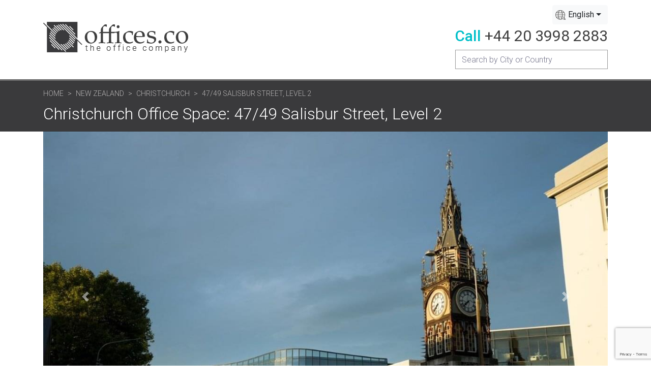

--- FILE ---
content_type: text/html; charset=UTF-8
request_url: https://offices.co/new-zealand/christchurch/104335/
body_size: 10998
content:
<!doctype html>
<html lang="en">
    <head>
        <meta charset="utf-8">
        <meta name="viewport" content="width=device-width, initial-scale=1, shrink-to-fit=no">
        <title>Office Space Christchurch on 47/49 Salisbur Street,  Level 2</title>
        <meta name="description" content="Christchurch office space is now available in this business centre at 47/49 Salisbur Street,  Level 2. Call us on +44 20 3998 2883 about serviced offices in Christchurch and other prime business locations in New Zealand." />
        
        <link href="https://fonts.googleapis.com/css2?family=Roboto:wght@300;400;500;700&display=swap" rel="stylesheet"> 
        <!-- Bootstrap CSS -->
        <link rel="stylesheet" href="https://stackpath.bootstrapcdn.com/bootstrap/4.3.1/css/bootstrap.min.css" integrity="sha384-ggOyR0iXCbMQv3Xipma34MD+dH/1fQ784/j6cY/iJTQUOhcWr7x9JvoRxT2MZw1T" crossorigin="anonymous">
        <!-- Slicknav CSS -->
        <link rel="stylesheet" href="https://offices.co/assets/vendor/slicknav/css/slicknav-1.0.10.min.css">
        
                    <link rel="stylesheet" href="https://cdnjs.cloudflare.com/ajax/libs/lightbox2/2.11.3/css/lightbox.min.css" integrity="sha512-ZKX+BvQihRJPA8CROKBhDNvoc2aDMOdAlcm7TUQY+35XYtrd3yh95QOOhsPDQY9QnKE0Wqag9y38OIgEvb88cA==" crossorigin="anonymous" />               
          
              
        
        <link rel="stylesheet" href="https://cdn.jsdelivr.net/npm/bootstrap-select@1.13.14/dist/css/bootstrap-select.min.css">
        
        <link rel="stylesheet" href="https://offices.co/assets/css/style.css">    
        <link rel="stylesheet" href="https://offices.co/assets/css/responsive.css">
        <link rel="stylesheet" href="https://offices.co/assets/css/search.css">  
        

        <link rel="alternate" href="https://offices.co/new-zealand/christchurch/104335/" hreflang="x-default" />
        <link rel="alternate" href="https://offices.co/new-zealand/christchurch/104335/" hreflang="en" />		
        <link rel="alternate" href="https://offices.co/fr/new-zealand/christchurch/104335/" hreflang="fr" />		
        <link rel="alternate" href="https://offices.co/de/new-zealand/christchurch/104335/" hreflang="de" />
        <link rel="alternate" href="https://offices.co/es/new-zealand/christchurch/104335/" hreflang="es" />
        <link rel="alternate" href="https://offices.co/cn/new-zealand/christchurch/104335/" hreflang="zh-Hans" />
		
		<meta property="og:image" content="https://offices.co/assets/img/logo/logo.jpg">
		<meta property="og:url" content="https://offices.co/new-zealand/christchurch/104335/">
		<meta property="og:title" content="Office Space Christchurch on 47/49 Salisbur Street,  Level 2">
		<meta property="og:type" content="website">
		<meta property="og:site_name" content="Offices.co - The Offices Company">
		<meta property="og:description" content="Christchurch office space is now available in this business centre at 47/49 Salisbur Street,  Level 2. Call us on +44 20 3998 2883 about serviced offices in Christchurch and other prime business locations in New Zealand.">

        <!-- Icons -->
        <link rel="apple-touch-icon" type="image/png" sizes="180x180" href="https://offices.co/assets/img/apple-touch-icon.png">
        <link rel="icon" type="image/png" sizes="32x32" href="https://offices.co/assets/img/favicon-32x32.png">
        <link rel="icon" type="image/png" sizes="512x512" href="https://offices.co/assets/img/android-chrome-512x512.png">
        <link rel="icon" type="image/png" sizes="192x192" href="https://offices.co/assets/img/android-chrome-192x192.png">
        <link rel="icon" type="image/png" sizes="16x16" href="https://offices.co/assets/img/favicon-16x16.png">
        
        <script src="https://code.jquery.com/jquery-2.2.4.min.js" integrity="sha256-BbhdlvQf/xTY9gja0Dq3HiwQF8LaCRTXxZKRutelT44=" crossorigin="anonymous"></script>        
		<!-- Global site tag (gtag.js) - Google Analytics -->
		<script async src="https://www.googletagmanager.com/gtag/js?id=G-G4PY24WYG3"></script>
		<script>
		  window.dataLayer = window.dataLayer || [];
		  function gtag(){dataLayer.push(arguments);}
		  gtag('js', new Date());

		  gtag('config', 'G-G4PY24WYG3');
		</script>
    </head>
    <body>

        
        <!-- Header Area Start -->
        <header>
           <div class="container">
               <div class="row">
                   <div class="col-md-12 d-flex flex-column flex-sm-row flex-wrap justify-content-between align-items-center header-wrap">
                       <div class="logo">
                           <a href="https://offices.co/">
                               <img src="https://offices.co/assets/img/logo/logo.jpg" alt="">
                           </a>
                       </div>
                       <div class="top-right">
                           <div class="locale">
                            
                            <select class="selectpicker" data-width="fit" >
                                <option value="/new-zealand/christchurch/104335/" Selected data-content='English'>English</option>
                                <option value="/es/new-zealand/christchurch/104335/"  data-content='Español'>Español</option>
                                <option value="/cn/new-zealand/christchurch/104335/"  data-content='中文'>中文</option> 
                                <option value="/de/new-zealand/christchurch/104335/"  data-content='Deutsche'>Deutsche</option> 
                                <option value="/fr/new-zealand/christchurch/104335/"  data-content='Français'>Français</option> 
                            </select>
                           </div>
                           <div class="phone">
                               <p><span>Call</span> <a href="tel:+442039982883">+44 20 3998 2883</a></p>
                           </div>
                           
                               <div class="input-group search-group-primary" id="search-div">                           
                                  <input type="text" id="search-box" name="searchterm" class="form-control" placeholder="Search by City or Country" aria-label="Recipient's username" aria-describedby="button-addon2">
                                  <div id="suggestions" class="suggestions"></div>  
                                </div>
                           
                       </div>
                   </div>
               </div>
           </div>
        </header>
        <!-- Header Area End -->        <!-- Page Header Section Start -->
        <section id="page-header-section">
            <div class="container">
                <div class="row">
                    <div class="col-md-10">
                        <nav aria-label="breadcrumb">
                          <ol class="breadcrumb">
                            <li class="breadcrumb-item"><a href="https://offices.co">Home</a></li>
                            <li class="breadcrumb-item"><a href="https://offices.co/new-zealand/">New Zealand</a></li>
                            <li class="breadcrumb-item"><a href="https://offices.co/new-zealand/christchurch/">Christchurch </a></li>
                            <li class="breadcrumb-item active" aria-current="page">47/49 Salisbur Street,  Level 2</li>
                          </ol>
                        </nav>
                        <h1>Christchurch Office Space: 47/49 Salisbur Street, Level 2</h1>
                    </div>
                </div>
            </div>
        </section>
        <!-- Page Header Section End -->

         <div class="container">
            <div class="row">           
                <div class="col-md-12 d-flex flex-wrap">        
                    <div id="demo" class="carousel slide" data-ride="carousel">
                      <div class="carousel-inner">
                         
                            <div class="carousel-item active" style="background-image: url('https://offices.co/officeimages/NZ/104335_1.jpg');">
                              
                              <div class="carousel-caption">
                                <h3>47/49 Salisbur Street,  Level 2, Christchurch 8013</h3>                                
                              </div>   
                            </div>                        
                         
                            <div class="carousel-item " style="background-image: url('https://offices.co/officeimages/NZ/104335_2.jpg');">
                              
                              <div class="carousel-caption">
                                <h3>47/49 Salisbur Street,  Level 2, Christchurch 8013</h3>                                
                              </div>   
                            </div>                        
                         
                            <div class="carousel-item " style="background-image: url('https://offices.co/officeimages/NZ/104335_3.jpg');">
                              
                              <div class="carousel-caption">
                                <h3>47/49 Salisbur Street,  Level 2, Christchurch 8013</h3>                                
                              </div>   
                            </div>                        
                         
                            <div class="carousel-item " style="background-image: url('https://offices.co/officeimages/NZ/104335_4.jpg');">
                              
                              <div class="carousel-caption">
                                <h3>47/49 Salisbur Street,  Level 2, Christchurch 8013</h3>                                
                              </div>   
                            </div>                        
                         
                            <div class="carousel-item " style="background-image: url('https://offices.co/officeimages/NZ/104335_5.jpg');">
                              
                              <div class="carousel-caption">
                                <h3>47/49 Salisbur Street,  Level 2, Christchurch 8013</h3>                                
                              </div>   
                            </div>                        
                         
                            <div class="carousel-item " style="background-image: url('https://offices.co/officeimages/NZ/104335_6.jpg');">
                              
                              <div class="carousel-caption">
                                <h3>47/49 Salisbur Street,  Level 2, Christchurch 8013</h3>                                
                              </div>   
                            </div>                        
                         
                            <div class="carousel-item " style="background-image: url('https://offices.co/officeimages/NZ/104335_7.jpg');">
                              
                              <div class="carousel-caption">
                                <h3>47/49 Salisbur Street,  Level 2, Christchurch 8013</h3>                                
                              </div>   
                            </div>                        
                                                                  
                      </div>
                      <a class="carousel-control-prev" href="#demo" data-slide="prev">
                        <span class="carousel-control-prev-icon"></span>
                      </a>
                      <a class="carousel-control-next" href="#demo" data-slide="next">
                        <span class="carousel-control-next-icon"></span>
                      </a>
                    </div>                
                </div>
                <div class="col-md-12 d-flex flex-wrap">       
                    <div class="main-contents">
                        
                            <section id="office-info-section">
                                <br>
                                <h2>47/49 Salisbur Street, Level 2</h2>
                                <hr>
                                                                    <p>
                                    <span>Serviced Offices </span>                                    <br>                                                                    
                                 
                                </p>                  
                            </section>
                            <!-- Office Info Section End -->                               

                        
                            <!-- Office About Section Start -->
                            <section id="office-about-section">
                                 <p>
                                 Introducing a new landmark office building boasts an impressive curved glass fascia that creates light-filled rooms with fantastic views. This A-Grade office building is a proud recipient of the 4 Star Green rating, making it an eco-friendly and sustainable workplace. This is a beautifully designed serviced office and coworking space where the goal is to create an environment designed to support and inspire sustainable business practices, foster community, and drive productivity. The architecturally designed building provides an exceptional profile, modern technology, and state-of-the-art facilities. The office space also features a refreshing hospitality amenity situated on the ground floor that offers a variety of beverages such as tea and coffee. Adjacent to the office building is a 5-star hotel that complements the workspace, and provides a great convenience to business travellers. Members have access to exclusive events and workshops to collaborate and share ideas. This centre also offers a range of social activities and amenities designed to foster a sense of camaraderie, connection, and well-being.         
                                 </p>
                                 <h2>About this  Location</h2>
                                 <p>
                                 The newly constructed office building at Montreal, Victoria, and Salisbury Street is a prime location for businesses in search of accessibility and convenience. Positioned just a stone&#039;s throw from the scenic Hagley Park, this workspace is surrounded by the beautiful summer roses of neighbouring botanic gardens. The district is home to a number of popular St. Asaph Street pubs, where patrons can enjoy live entertainment by rock bands and DJs, and indulge in hip eateries that serve lavish brunch and wood-fired pizza. Commuting to and from the workspace is made easy by the proximity of metro stations, bus routes, and trains, all accessible by foot. International airports facilitating business travel are also just a few miles away from this location. With its close proximity to transport links, restaurants, shopping centres, and other amenities, this workspace is a perfect fit for teams in search of accessibility and convenience.    
                                </p>                                                         
                            </section>
                            <!-- Office About Section End -->
                                
                                                                                       
                            <!-- Office Image Section Start -->
                            <section id="office-about-section">
                               <div class="about-gallery d-flex flex-wrap">
                                                                        
                                        <div class="image-left" style="background-image: url(https://offices.co/officeimages/NZ/104335_2.jpg);">
                                            <a href="https://offices.co/officeimages/NZ/104335_2.jpg" data-lightbox="about-gallery"></a>
                                        </div>                                    
                                        <div class="images-right">
                                            <div class="image-right-top" style="background-image: url(https://offices.co/officeimages/NZ/104335_3.jpg);">
                                                <a href="https://offices.co/officeimages/NZ/104335_3.jpg" data-lightbox="about-gallery"></a>
                                            </div>  
                                                                                        <div class="image-right-bottom" style="background-image: url(https://offices.co/officeimages/NZ/104335_4.jpg);">
                                                <a href="https://offices.co/officeimages/NZ/104335_4.jpg" data-lightbox="about-gallery"></a>
                                                                                                      <a href="https://offices.co/officeimages/NZ/104335_5.jpg" data-lightbox="about-gallery"></a>
                                                                                                      <a href="https://offices.co/officeimages/NZ/104335_6.jpg" data-lightbox="about-gallery"></a>
                                                                                                      <a href="https://offices.co/officeimages/NZ/104335_7.jpg" data-lightbox="about-gallery"></a>
                                                                                            </div>                                              
                                                                                        
                                        </div>                                    
                                    
                                                                    </div>
                            </section>
                            <!-- Office Image Section End -->                       

                        <!-- CTA Buttons Section Start -->
                        <section id="cta-buttons-section">
                            <div class="cta-buttons d-flex flex-wrap office-cta-buttons">                                
                                <form method="post" action="https://offices.co/basket.php">                                    
                                    <input type="hidden" name="Office_ID" value="104335" />
                                    <input type="hidden" name="Address1" value="47/49 Salisbur Street, Level 2" />
                                    <input type="hidden" name="CityX" value="-43.5241012573" />
                                    <input type="hidden" name="CityY" value="172.6309967041" />
                                    <input type="hidden" name="City" value="Christchurch" />
                                    <input type="hidden" name="CityUrl" value="christchurch" />
                                    <input type="hidden" name="Country" value="New Zealand" />
                                    <input type="hidden" name="CountryUrl" value="new-zealand" />
                                    <input type="hidden" name="CountryCode" value="NZ" />
                                    <input type="hidden" name="backURL" value="/new-zealand/christchurch/104335/" />                                    
                                    <div class="cta-button">
                                        <button type="submit" name="viewing">Book a Tour </button>
                                    </div>
                                    <div class="cta-button">
                                        <button type="submit" name="quote" >Get a Quote</button>
                                    </div>
                                    <div class="cta-button">
                                        <button type="submit" >Add to Shortlist</button>
                                    </div>                                                                       
                                </form>                            
                            </div>
                            <div class="accordion-primary accordion-full mb-4 CTA-AccForms">
                                <div class="acc d-flex flex-wrap">                                                               
                                        <div class="office-item">
                                            <div class="header">
                                                <h3>Get a Quote</h3>
                                                <i class="fas fa-caret-down"></i>
                                            </div>
                                            <div class="body">                                                        
                                                
    <div class="form-secondary">
        <form method="post" action="https://offices.co/request.htm" name="CTAform1">
            <h2>Get Prices & Info</h2>
            <label>47/49 Salisbur Street, Christchurch, New Zealand</label><input type="hidden" value="104335" name="Office_ID"><input type="hidden" name="Address1" value="47/49 Salisbur Street, Level 2" />
                          <input type="hidden" name="CityX" value="-43.5241012573" />
                          <input type="hidden" name="CityY" value="172.6309967041" />
                          <input type="hidden" name="City" value="Christchurch" />
                          <input type="hidden" name="CountryCode" value="NZ" />
                          <input type="hidden" name="Country" value="New Zealand" />                         
            <div class="form-group">
                <label for="">Company Name</label>
                <input type="text" class="form-control" name="companyName" required>
            </div>
            <div class="form-group name-group">
                <label for="">Your Name</label>
                <div class="d-flex flex-wrap">
                    <div class="name-title">
                        <select class="custom-select" name="frmtitle" required>
                          <option value="Mr">Mr</option>
                          <option value="Mrs">Mrs </option>
                          <option value="Ms">Ms</option>
                          <option value="Miss">Miss </option>
                        </select>
                    </div>
                    <div class="first-name">
                        <input type="text" name="contactName" class="form-control border-right-0 border-left-0" placeholder="First Name" required>
                    </div>
                    <div class="last-name">
                        <input type="text" name="contactLastName" class="form-control" placeholder="Last Name" required>
                    </div>
                </div>
            </div>
            <div class="form-group">
                <label for="">Email</label>
                <input type="email" name="email" class="form-control" required>
            </div>
            <div class="form-group">
                <label for="">Telephone</label>
                <input type="text" name="phone" class="form-control" required>
            </div>
            <div class="form-group">
                <label for="">Number of People</label>
                <input type="number" name="numOfPeople" class="form-control" value="5" required>
            </div>
            <button class="btn button-primary" type="submit">Get Prices & Info</button>
        </form>
    </div>    
                                            </div>
                                        </div>                    
                                </div>
                            </div>
                        </section>
                        <!-- CTA Buttons Section End -->
						
						
                                                   <!-- Office Services Section Start -->
                                                        <section id="office-services-section"> 
                                <div class="row">
                                    <div class="col-md-12">
                                        <h2>Office Services and Facilities</h2>
                                    </div>
                                </div>
                                                                             
                                    <div class="row">
                                        <div class="col-6 list-title">
                                           Building Amenities                                        </div>
                                        <div class="col-6 list-items amenity-list">
                                                                                    <span>
                                                Commercial Catering Services                                                <div>This building has, or is able to arrange, commercial catering for your meetings and events.</div>                                            </span>
                                                                                    <span>
                                                Elevator / Lift                                                <div>This building has one or more elevators / lifts to enable easy and quick transfers to other floors.</div>                                            </span>
                                                                                    <span>
                                                Outside space                                                                                            </span>
                                                                                    <span>
                                                Car Park Onsite                                                <div>This building has one or more onsite car parks.</div>                                            </span>
                                                                                    <span>
                                                Recycling Facilities                                                <div>This building has recycling facilities.</div>                                            </span>
                                                                                    <span>
                                                Toilets                                                <div>This building features toilets.</div>                                            </span>
                                                                                </div>
                                    </div>
                                                                             
                                    <div class="row">
                                        <div class="col-6 list-title">
                                           Building Features                                        </div>
                                        <div class="col-6 list-items amenity-list">
                                                                                    <span>
                                                Air Conditioned Spaces                                                <div>This offices in this building are air conditioned.</div>                                            </span>
                                                                                    <span>
                                                Central Location                                                <div>This building benefits from a central location making it easy for commuters and giving you a prestigious city center business address.</div>                                            </span>
                                                                                    <span>
                                                Close to transport links                                                                                            </span>
                                                                                    <span>
                                                Double Paned / Glazed                                                <div>The glass used in this building is double paned / glazed which helps to reduce noise and energy loss. This keeps the building cooler in summer and warmer in winter without adding to the energy costs.</div>                                            </span>
                                                                                    <span>
                                                Certified Environmentally Friendly                                                <div>Please read the description above or contact us for full details of this building's environmentally friendly credentials.</div>                                            </span>
                                                                                    <span>
                                                Furnished                                                                                            </span>
                                                                                    <span>
                                                New Construction / Contemporary Building                                                <div>This center is housed in a new construction / contemporary building featuring modern designs and interior spaces.</div>                                            </span>
                                                                                    <span>
                                                Modern interior design                                                <div>This center is housed in a new construction / contemporary building featuring modern designs and interior spaces.</div>                                            </span>
                                                                                    <span>
                                                Shower Facilities                                                <div>Shower facilities are available for the convenience of those that wish to cycle into the office or exercise before or during work hours.</div>                                            </span>
                                                                                    <span>
                                                Drop Down / Suspended Ceilings                                                <div>This building has drop down / suspended ceilings.</div>                                            </span>
                                                                                    <span>
                                                Zero carbon                                                                                            </span>
                                                                                </div>
                                    </div>
                                                                             
                                    <div class="row">
                                        <div class="col-6 list-title">
                                           Business Center Amenities                                        </div>
                                        <div class="col-6 list-items amenity-list">
                                                                                    <span>
                                                Bespoke branding                                                                                            </span>
                                                                                    <span>
                                                Complimentary Drinks                                                <div>This business center provides complimentary hot and cold drinks for tenants and their visitors.</div>                                            </span>
                                                                                    <span>
                                                Commercial Cleaning Services                                                <div>This business center uses a commercial cleaning service.</div>                                            </span>
                                                                                    <span>
                                                Conference Facilities                                                <div>Tenants who rent office space at this center have access to conference rooms and equipment, either included in the rental price or for a small additional fee.</div>                                            </span>
                                                                                    <span>
                                                Photocopying/Printing Facilities                                                <div>Tenants who rent office space at this center have access to photocopying and printing services and equipment, either included in the rental price or for a small additional fee.</div>                                            </span>
                                                                                    <span>
                                                Custom fit-out                                                                                            </span>
                                                                                    <span>
                                                Kitchen Facilities                                                <div>This business center has a kitchen area for your convenience.</div>                                            </span>
                                                                                    <span>
                                                Meeting Facilities                                                <div>Tenants who rent office space at this center have access to meeting rooms and equipment, either included in the rental price or for a small additional fee.</div>                                            </span>
                                                                                    <span>
                                                Training Room Facilities                                                <div>Tenants who rent office space at this center have access to training rooms and equipment, either included in the rental price or for a small additional fee.</div>                                            </span>
                                                                                </div>
                                    </div>
                                                                             
                                    <div class="row">
                                        <div class="col-6 list-title">
                                           Business Center Features                                        </div>
                                        <div class="col-6 list-items amenity-list">
                                                                                    <span>
                                                Breakout Area                                                <div>This business center features breakout areas.</div>                                            </span>
                                                                                    <span>
                                                Powered by renewable energy                                                                                            </span>
                                                                                    <span>
                                                Services included                                                                                            </span>
                                                                                </div>
                                    </div>
                                                                             
                                    <div class="row">
                                        <div class="col-6 list-title">
                                           ICT Facilities                                        </div>
                                        <div class="col-6 list-items amenity-list">
                                                                                    <span>
                                                Audio Visual Equipment                                                <div>Tenants who rent office space at this center have access to audio visual equipment, either included in the rental price or for a small additional fee.</div>                                            </span>
                                                                                    <span>
                                                CAT 6 or Higher Cabling                                                <div>This business center has Ethernet cabling that is at least CAT 6, enabling high speed networking.</div>                                            </span>
                                                                                    <span>
                                                Dedicated Internet Access                                                <div>This business center features dedicated internet access, either included in the rental price or for a small additional fee.</div>                                            </span>
                                                                                    <span>
                                                IT Support Staff                                                <div>This business center employs IT support staff who can assist with any IT or computer problems you might have.</div>                                            </span>
                                                                                    <span>
                                                IT/ Telecoms                                                                                            </span>
                                                                                    <span>
                                                Shared Internet Access                                                <div>This business center features shared internet access, either included in the rental price or for a small additional fee.</div>                                            </span>
                                                                                    <span>
                                                Video Conferencing Facilities                                                <div>Tenants who rent office space at this center have access to video conferencing facilities and equipment, either included in the rental price or for a small additional fee.</div>                                            </span>
                                                                                    <span>
                                                WiFi Access                                                <div>This business center provides WiFi access for tenants and their visitors.</div>                                            </span>
                                                                                </div>
                                    </div>
                                                                             
                                    <div class="row">
                                        <div class="col-6 list-title">
                                           Security                                        </div>
                                        <div class="col-6 list-items amenity-list">
                                                                                    <span>
                                                24-hour Building Access                                                <div>With 24-hour access, tenants are able to enter the building at any hour of the day or night, enabling them to work when it suits them.</div>                                            </span>
                                                                                    <span>
                                                CCTV Security System                                                <div>This building uses CCTV security cameras and monitoring.</div>                                            </span>
                                                                                </div>
                                    </div>
                                                                             
                                    <div class="row">
                                        <div class="col-6 list-title">
                                           Workspace Types                                        </div>
                                        <div class="col-6 list-items amenity-list">
                                                                                    <span>
                                                Fast move in                                                                                            </span>
                                                                                    <span>
                                                Fixed cost                                                                                            </span>
                                                                                    <span>
                                                Flexible Rental Terms                                                <div>This business center allows tenants to rent office space on a flexible basis, enabling them to move in and out at short notice, and rent more or less space as their requirements change.</div>                                            </span>
                                                                                    <span>
                                                Open Plan Work Spaces                                                <div>This business center offers open plan spaces, allowing you to work in a relaxed, collaborative environment.</div>                                            </span>
                                                                                    <span>
                                                Private Workspace                                                                                            </span>
                                                                                    <span>
                                                Self Contained                                                                                            </span>
                                                                                </div>
                                    </div>
                                   
                                <hr>

                                <p>This office for rent on 47/49 Salisbur Street, Level 2 is available immediately. Details and prices are available by calling <a href="tel:+442039982883" class="tel-link">+44 20 3998 2883</a> or by submitting the inquiry form.</p>
                            </section>
                            
                                                        <!-- Office Services Section End -->
                        
                        <!-- Map Location Section Start -->
                        <section id="map-location-section">
                            <h2>Map of the office space location</h2>
                            <div class="map-box office-map">
                                <div id="map" class="map"></div>
                            </div>  
                            <h2>Get a quick quote</h2>
                            <p>
                                Please complete and submit the form and we'll send you the latest information and prices for the office that is currently available for rent at 47/49 Salisbur Street, Level 2 in Christchurch. You can add more offices to your shortlist by <a href="https://offices.co/new-zealand/christchurch">clicking here</a> to see more serviced offices in Christchurch.                             </p>

                        </section>
                        <!-- CTA Buttons Section Start -->
                        <section id="cta-buttons-section">
                            <div class="cta-buttons d-flex flex-wrap office-cta-buttons">                                
                                <form method="post" action="https://offices.co/basket.php">                                    
                                    <input type="hidden" name="Office_ID" value="104335" />
                                    <input type="hidden" name="Address1" value="47/49 Salisbur Street, Level 2" />
                                    <input type="hidden" name="CityX" value="-43.5241012573" />
                                    <input type="hidden" name="CityY" value="172.6309967041" />
                                    <input type="hidden" name="City" value="Christchurch" />
                                    <input type="hidden" name="CityUrl" value="christchurch" />
                                    <input type="hidden" name="Country" value="New Zealand" />
                                    <input type="hidden" name="CountryUrl" value="new-zealand" />
                                    <input type="hidden" name="CountryCode" value="NZ" />
                                    <input type="hidden" name="backURL" value="/new-zealand/christchurch/104335/" />                                    
                                    <div class="cta-button">
                                        <button type="submit" name="viewing">Book a Tour </button>
                                    </div>
                                    <div class="cta-button">
                                        <button type="submit" name="quote" >Get a Quote</button>
                                    </div>
                                    <div class="cta-button">
                                        <button type="submit" >Add to Shortlist</button>
                                    </div>                                                                       
                                </form>                            

                            </div>
                            <div class="accordion-primary accordion-full mb-4 CTA-AccForms">
                                <div class="acc d-flex flex-wrap">                                                               
                                        <div class="office-item">
                                            <div class="header">
                                                <h3>Get a Quote</h3>
                                                <i class="fas fa-caret-down"></i>
                                            </div>
                                            <div class="body">                                                        
                                                
    <div class="form-secondary">
        <form method="post" action="https://offices.co/request.htm" name="CTAform2">
            <h2>Get Prices & Info</h2>
            <label>47/49 Salisbur Street, Christchurch, New Zealand</label><input type="hidden" value="104335" name="Office_ID"><input type="hidden" name="Address1" value="47/49 Salisbur Street, Level 2" />
                          <input type="hidden" name="CityX" value="-43.5241012573" />
                          <input type="hidden" name="CityY" value="172.6309967041" />
                          <input type="hidden" name="City" value="Christchurch" />
                          <input type="hidden" name="CountryCode" value="NZ" />
                          <input type="hidden" name="Country" value="New Zealand" />                         
            <div class="form-group">
                <label for="">Company Name</label>
                <input type="text" class="form-control" name="companyName" required>
            </div>
            <div class="form-group name-group">
                <label for="">Your Name</label>
                <div class="d-flex flex-wrap">
                    <div class="name-title">
                        <select class="custom-select" name="frmtitle" required>
                          <option value="Mr">Mr</option>
                          <option value="Mrs">Mrs </option>
                          <option value="Ms">Ms</option>
                          <option value="Miss">Miss </option>
                        </select>
                    </div>
                    <div class="first-name">
                        <input type="text" name="contactName" class="form-control border-right-0 border-left-0" placeholder="First Name" required>
                    </div>
                    <div class="last-name">
                        <input type="text" name="contactLastName" class="form-control" placeholder="Last Name" required>
                    </div>
                </div>
            </div>
            <div class="form-group">
                <label for="">Email</label>
                <input type="email" name="email" class="form-control" required>
            </div>
            <div class="form-group">
                <label for="">Telephone</label>
                <input type="text" name="phone" class="form-control" required>
            </div>
            <div class="form-group">
                <label for="">Number of People</label>
                <input type="number" name="numOfPeople" class="form-control" value="5" required>
            </div>
            <button class="btn button-primary" type="submit">Get Prices & Info</button>
        </form>
    </div>    
                                            </div>
                                        </div>                    
                                </div>
                            </div>
                        </section>
                        <!-- CTA Buttons Section End -->

                        
                        <!-- Top Picks Section Start -->
                        <section id="top-picks-section">
                            <div class="row">
                                <div class="col-md-12">
                                    <h2>You might also be interested in these Christchurch business locations</h2>
                                </div>
                            </div>
                            <div class="row">
                                <div class="col-md-12">
                                    <div class="top-picks d-flex flex-wrap">
                                                                    
                                                <div class="top-picks-item">
                                                    <div class="image-box-wrpr">
                                                        <a href="https://offices.co/new-zealand/christchurch/31510/">
                                                            <div class="image-box" style="background-image: url(https://offices.co/officeimages/NZ/31510_1.jpg);"></div>
                                                        
                                                        <div class="image-tag">
                                                            Hazeldean Business Park                                                        </div>
                                                        </a>
                                                    </div>
                                                    <h3>Christchurch Office Space</h3>
                                                    <p>This centre offers its spacious private offices and bright, airy co-working spaces, as the ideal location for growing your business in the central Addington area - right on the fringe of Christchurch ... <A href="/new-zealand/christchurch/31510/" class="officelink">Read More >></a></p>
                                                </div>
                                        
                                                                    
                                                <div class="top-picks-item">
                                                    <div class="image-box-wrpr">
                                                        <a href="https://offices.co/new-zealand/christchurch/31508/">
                                                            <div class="image-box" style="background-image: url(https://offices.co/officeimages/NZ/31508_1.jpg);"></div>
                                                        
                                                        <div class="image-tag">
                                                            AWLY Building                                                        </div>
                                                        </a>
                                                    </div>
                                                    <h3>Christchurch Office Space</h3>
                                                    <p>This business centre is situated in a Grade-A mixed use space, located in the heart of Christchurch and offers parking for both cars and cycles. The space offers members access to a variety of office ... <A href="/new-zealand/christchurch/31508/" class="officelink">Read More >></a></p>
                                                </div>
                                        
                                                                                                                    
                                    </div>
                                </div>
                            </div>
                        </section>
                        <!-- Top Picks Section End -->
                                           </div>                    

                    <script src="https://www.google.com/recaptcha/api.js"></script>
<script>
    function onSubmit(token) {

        var boolError = 0;

        if ($("#areaName" ).length && $("#areaName").val().length == 0) {      
            alert("Please create a shortlist of offices.");
            return false;
        }

        if($("#companyName").val().length == 0 || $("#contactName").val().length == 0 || $("#contactLastName").val().length == 0 || $("#email").val().length == 0){
            alert("Please fill the form fields.");
            return false;
        } 

        document.getElementById("InstantQuoteFrm1").submit();

    }

</script>
<div class="sidebar">
    <div class="form-secondary">
        <form method="post" action="https://offices.co/request.htm" id="InstantQuoteFrm1">            
            <h2>Get Prices & Info</h2>
            <label>47/49 Salisbur Street, Christchurch, New Zealand</label><input type="hidden" value="104335" name="Office_ID"><input type="hidden" name="Address1" value="47/49 Salisbur Street, Level 2" />
                          <input type="hidden" name="CityX" value="-43.5241012573" />
                          <input type="hidden" name="CityY" value="172.6309967041" />
                          <input type="hidden" name="City" value="Christchurch" />
                          <input type="hidden" name="CountryCode" value="NZ" />
                          <input type="hidden" name="Country" value="New Zealand" />                         
            <div class="form-group">
                <label for="">Company Name</label>
                <input id="companyName" type="text" class="form-control" name="companyName" required>
            </div>
            <div class="form-group name-group">
                <label for="">Your Name</label>
                <div class="d-flex flex-wrap">
                    <div class="name-title">
                        <select class="custom-select" name="frmtitle" required>
                          <option value="Mr">Mr</option>
                          <option value="Mrs">Mrs </option>
                          <option value="Ms">Ms</option>
                          <option value="Miss">Miss </option>
                        </select>
                    </div>
                    <div class="first-name">
                        <input id="contactName" type="text" name="contactName" class="form-control border-right-0 border-left-0" placeholder="First Name" required>
                    </div>
                    <div class="last-name">
                        <input id="contactLastName" type="text" name="contactLastName" class="form-control" placeholder="Last Name" required>
                    </div>
                </div>
            </div>
            <div class="form-group">
                <label for="">Email</label>
                <input id="email" type="email" name="email" class="form-control" required>
            </div>
            <div class="form-group">
                <label for="">Telephone</label>
                <input type="text" name="phone" class="form-control" required>
            </div>
            <div class="form-group">
                <label for="">Number of People</label>
                <input type="number" name="numOfPeople" class="form-control" value="5" required>
            </div>
                       
             <button class="g-recaptcha btn button-primary"  data-sitekey="6Lf1cnMrAAAAAP49YGY16sbVGhVDdkAOfY27hzG0" data-callback='onSubmit' data-action='submit' id="btncntQt">Get Prices & Info </button>           

        </form>
    </div>    
          <div class="row">
            <div class="col-md-12">
                <hr>
                <h3 class="title2">Rating: <img src="https://offices.co/assets/img/star47.png"  alt="Rating 4.7 based on 113 reviews."></h3>
                <p>Rating 4.7 based on 113 reviews.<br><a href="#" class="add_review" data-featherlight="#fl1">Add your review</a></p>
            </div>
        </div>
        <script type="application/ld+json"> {
        "@context" : "http://schema.org",
        "@type" : "RealEstateAgent",
        "name":"Offico Offices",
        "url":"https://www.offico.com",
        "email":"info@offico.com",
        "image":"https://www.offico.com/img/offico.png",
        "priceRange": "$50 to $1,295",
        "address": "London, United Kingdom",
        "telephone": "+44 333 2200 769",
        "openingHours": [
        "Mo-Su 0:00-24:00 "],
        "aggregateRating":{
        "@type":"AggregateRating",
        "ratingValue":"4.7",
        "reviewCount":"113"}
        } </script>


<div class="accordion-primary accordion-small accordion-full">
    <div class="acc d-flex flex-wrap">
            <div class="office-item">
            <div class="header">
                <h3>More offices for rent in Christchurch</h3>
                <i class="fas fa-caret-down" aria-hidden="true"></i>
            </div>
            <div class="body">
                <ul>
                     <li>
                                            <a href="https://offices.co/new-zealand/christchurch/31510/">Hazeldean Business Park</a>
                                        </li> <li>
                                            <a href="https://offices.co/new-zealand/christchurch/31508/">AWLY Building</a>
                                        </li>                
                </ul>
            </div>
        </div>
            <div class="office-item">
            <div class="header">
                <h3>More office space in New Zealand</h3>
                <i class="fas fa-caret-down" aria-hidden="true"></i>
            </div>
            <div class="body">
                <ul>
                    <li><a href="https://offices.co/new-zealand/auckland/">Auckland</a></li><li><a href="https://offices.co/new-zealand/dunedin/">Dunedin</a></li><li><a href="https://offices.co/new-zealand/wellington/">Wellington</a></li>                </ul>
            </div>
        </div>
         </div>
</div>      
      
   
    
</div>

 <div class="lightbox" id="fl1" style="display: none;">
    <div class="feat-title">Add your review</div>
        <p></p>
        <div id="ReviewFormDiv">
        <form id="ReviewForm" name="ReviewForm" method="post" >
         <input value="review" name="FormAction" type="hidden">
            <label for="ReEmail">Email: </label><input type="email" id="ReEmail" name="ReEmail" placeholder="Email"><br />
            <label for="ReName">Your Name: </label><input type="text" id="ReName" name="ReName" placeholder="Your Name"><br />
            <label for="ReOffice">Which Office Did You Book: </label><input type="text" name="ReOffice" id="ReOffice" placeholder="Which Office Did You Book"><br />
         <span>Rating: </span>
            <label for="ReRating">Rating: </label><select id="ReRating" name="ReRating"><option value="5">5</option><option value="4">4</option><option value="3">3</option><option value="2">2</option><option value="1">1</option></select><br />
            <label for="ReReview">Your Review: </label><textarea name="ReReview" id="ReReview" placeholder="Your Review"></textarea>
         <input type="submit" name="reviewBtn" id="reviewBtn" value="Submit Your Review">
        </form>
    </div>	
</div>
   
                </div>
            </div>
        </div>
    </div>
        
       <!-- Footer Area Start -->
        <footer>
            <div class="container">
                <div class="row">
                    <div class="col-md-6 footer-left">
                        <p>Copyright 2004 - 2026 Offices.co <br>
                        Offices.co - The Office Company</p>
                    </div>
                    <div class="col-md-6 footer-right">
                        <p><a href="https://offices.co/affiliate/">Become an Affiliate </a></p>
                        <ul>
                            <li><a href="https://offices.co/contact/">Contact Us</a></li>
                            <li> <a href="https://offices.co/about/" >About Us</a></li>
                            <li><a href="https://offices.co/privacy/">Privacy Policy</a></li>
                            <li><a href="https://offices.co/listyouroffice/">List your office</a></li>
                        </ul>
                    </div>
                </div>
            </div>
        </footer>
        <!-- Footer Area End -->        
                
        <script src="https://kit.fontawesome.com/91badfcfce.js" crossorigin="anonymous"></script>                
        <script src="https://cdnjs.cloudflare.com/ajax/libs/popper.js/1.14.7/umd/popper.min.js" integrity="sha384-UO2eT0CpHqdSJQ6hJty5KVphtPhzWj9WO1clHTMGa3JDZwrnQq4sF86dIHNDz0W1" crossorigin="anonymous"></script>        
        <script src="https://stackpath.bootstrapcdn.com/bootstrap/4.3.1/js/bootstrap.min.js" integrity="sha384-JjSmVgyd0p3pXB1rRibZUAYoIIy6OrQ6VrjIEaFf/nJGzIxFDsf4x0xIM+B07jRM" crossorigin="anonymous"></script>    
        <script src="https://offices.co/assets/vendor/slicknav/js/jquery.slicknav-1.0.10.min.js"></script>
        
        <script src="https://cdn.jsdelivr.net/npm/bootstrap-select@1.13.14/dist/js/bootstrap-select.min.js"></script>        

                    <script src="https://cdnjs.cloudflare.com/ajax/libs/lightbox2/2.11.3/js/lightbox.js" integrity="sha512-UHlZzRsMRK/ENyZqAJSmp/EwG8K/1X/SzErVgPc0c9pFyhUwUQmoKeEvv9X0uNw8x46FxgIJqlD2opSoH5fjug==" crossorigin="anonymous"></script>
            <script src="https://offices.co/assets/js/jquery.gallery.js" type="text/javascript"></script>             
            <script type="text/javascript">
                $(function() { var galleries = $('.ad-gallery').adGallery(); });
                
                $(document).ready(function(){
                    $('[data-toggle="tooltip"]').tooltip();   
                });
            </script>  
                
        
        <!-- Main JS -->
        <script src="https://offices.co/assets/js/main.js"></script>
        <script src="https://offices.co/assets/js/search.js" ></script>
        
             
        <script type="text/javascript" src="https://maps.googleapis.com/maps/api/js?key=AIzaSyDPqPELM8S34qd_MWrB-nQ_OB7TlHbAM7A">  </script>  
         
          
        <script type="text/javascript">


          var arrLat = new Array();
          var arrLng = new Array();
          var arrName = new Array();
          var arrHtml = new Array();
          var arrLabel = new Array();
          var arrIcons = new Array();
          var arrTooltips = new Array();
          var bfr = '<p class="bubble"><strong>';
          var afr = '<\/strong><\/p>';
          var sIco = '/assets/mapicons/state.png';
          var cIco = '/assets/mapicons/city.png';
          var oIco = '/assets/mapicons/office.png';
          var intCount = 0;
          arrLat[0]=-43.5241012573;arrLng[0]=172.6309967041;arrName[0]='thisoffice';arrHtml[0]=bfr+'47/49 Salisbur Street,  Level 2<br /><img src="https://offices.co/officeimages/NZ/104335_1.jpg" style="height:100px;width:120px;margin-left:17%" align="left" /> '+afr;arrIcons[0]=oIco;
                var gmarkers = new Array();
          var htmls = new Array();
          var tabs = new Array();
          var imgMarkers = new Array();
          var icon = new Array();
          var map;
          var InforObj = [];

        function addMarkerInfo() {
                    for (var i = 0; i < arrLat.length; i++) {
                if((arrLat[i]) && (arrLng[i])){ var point = new google.maps.LatLng(arrLat[i],arrLng[i]); }      

                        const marker = new google.maps.Marker({
                            position: point,
                            map: map,
                icon: arrIcons[i]
                        });
                        const infowindow = new google.maps.InfoWindow({
                            content: arrHtml[i],
                            maxWidth: 250
                        });
                        marker.addListener('click', function () {
                            closeOtherInfo();
                            infowindow.open(marker.get('map'), marker);
                            InforObj[0] = infowindow;
                        });
                 
                if(i == 0 ){
                infowindow.open(map, marker); 
                }
                                   }
        }
                function closeOtherInfo() {
                    if (InforObj.length > 0) {
                        InforObj[0].set("marker", null);
                        InforObj[0].close();
                        InforObj.length = 0;
                    }
                }
          function loadGoogle() {
                            map = new google.maps.Map(document.getElementById('map'), {
                                zoom: 14,
                                center: new google.maps.LatLng(-43.5241012573,172.6309967041),
                            });
                            addMarkerInfo();
            }
       
       window.onload = function() 
        {
                loadGoogle();
        }
       
        </script>
          
<script type="text/javascript">
$(document).on("change", '.trCountry', function(e) {    
    var country = $(this).val(); 
    $(".trCity").show();    
    $.ajax({
        type:"POST",
        url:"https://offices.co/allCitiesList.php",
        data:{country:country, lang:""}, 
        success:function(result){            
            $(".trCity").html(result);
        }
        });         
}); 
        
</script>

	<script type="application/ld+json"> {
{
  "@context": "http://schema.org",
  "@graph": [
    {
      "@type": "WebSite",
      "name": "Offices.co",
      "url": "https://offices.co",
      "inLanguage": ["en", "fr", "de", "es", "zh-Hans"]
    },
    {
      "@type": "RealEstateAgent",
      "name": "Offices.co",
      "@id": "https://offices.co",
      "url": "https://offices.co",
      "email": "info@offices.co",
      "telephone": "+44 20 3998 2883",
      "address": {
        "@type": "PostalAddress",
        "streetAddress": "Office 4, 45 Northside Drive",
        "addressLocality": "Hillarys",
        "addressRegion": "WA",
        "postalCode": "6025",
        "addressCountry": "AU"
      },
      "description": "Offices.co helps businesses find professional, affordable serviced office spaces worldwide.",
      "logo": "https://offices.co/assets/img/logo/logo.jpg",
      "inLanguage": ["en", "fr", "de", "es", "zh-Hans"],
      "sameAs": [
        "https://www.facebook.com/officesdotco/"
      ]
    }
  ]
}
	</script>	
       
    </body>
</html>


--- FILE ---
content_type: text/html; charset=utf-8
request_url: https://www.google.com/recaptcha/api2/anchor?ar=1&k=6Lf1cnMrAAAAAP49YGY16sbVGhVDdkAOfY27hzG0&co=aHR0cHM6Ly9vZmZpY2VzLmNvOjQ0Mw..&hl=en&v=PoyoqOPhxBO7pBk68S4YbpHZ&size=invisible&sa=submit&anchor-ms=20000&execute-ms=30000&cb=woi0bkpjeu6v
body_size: 48619
content:
<!DOCTYPE HTML><html dir="ltr" lang="en"><head><meta http-equiv="Content-Type" content="text/html; charset=UTF-8">
<meta http-equiv="X-UA-Compatible" content="IE=edge">
<title>reCAPTCHA</title>
<style type="text/css">
/* cyrillic-ext */
@font-face {
  font-family: 'Roboto';
  font-style: normal;
  font-weight: 400;
  font-stretch: 100%;
  src: url(//fonts.gstatic.com/s/roboto/v48/KFO7CnqEu92Fr1ME7kSn66aGLdTylUAMa3GUBHMdazTgWw.woff2) format('woff2');
  unicode-range: U+0460-052F, U+1C80-1C8A, U+20B4, U+2DE0-2DFF, U+A640-A69F, U+FE2E-FE2F;
}
/* cyrillic */
@font-face {
  font-family: 'Roboto';
  font-style: normal;
  font-weight: 400;
  font-stretch: 100%;
  src: url(//fonts.gstatic.com/s/roboto/v48/KFO7CnqEu92Fr1ME7kSn66aGLdTylUAMa3iUBHMdazTgWw.woff2) format('woff2');
  unicode-range: U+0301, U+0400-045F, U+0490-0491, U+04B0-04B1, U+2116;
}
/* greek-ext */
@font-face {
  font-family: 'Roboto';
  font-style: normal;
  font-weight: 400;
  font-stretch: 100%;
  src: url(//fonts.gstatic.com/s/roboto/v48/KFO7CnqEu92Fr1ME7kSn66aGLdTylUAMa3CUBHMdazTgWw.woff2) format('woff2');
  unicode-range: U+1F00-1FFF;
}
/* greek */
@font-face {
  font-family: 'Roboto';
  font-style: normal;
  font-weight: 400;
  font-stretch: 100%;
  src: url(//fonts.gstatic.com/s/roboto/v48/KFO7CnqEu92Fr1ME7kSn66aGLdTylUAMa3-UBHMdazTgWw.woff2) format('woff2');
  unicode-range: U+0370-0377, U+037A-037F, U+0384-038A, U+038C, U+038E-03A1, U+03A3-03FF;
}
/* math */
@font-face {
  font-family: 'Roboto';
  font-style: normal;
  font-weight: 400;
  font-stretch: 100%;
  src: url(//fonts.gstatic.com/s/roboto/v48/KFO7CnqEu92Fr1ME7kSn66aGLdTylUAMawCUBHMdazTgWw.woff2) format('woff2');
  unicode-range: U+0302-0303, U+0305, U+0307-0308, U+0310, U+0312, U+0315, U+031A, U+0326-0327, U+032C, U+032F-0330, U+0332-0333, U+0338, U+033A, U+0346, U+034D, U+0391-03A1, U+03A3-03A9, U+03B1-03C9, U+03D1, U+03D5-03D6, U+03F0-03F1, U+03F4-03F5, U+2016-2017, U+2034-2038, U+203C, U+2040, U+2043, U+2047, U+2050, U+2057, U+205F, U+2070-2071, U+2074-208E, U+2090-209C, U+20D0-20DC, U+20E1, U+20E5-20EF, U+2100-2112, U+2114-2115, U+2117-2121, U+2123-214F, U+2190, U+2192, U+2194-21AE, U+21B0-21E5, U+21F1-21F2, U+21F4-2211, U+2213-2214, U+2216-22FF, U+2308-230B, U+2310, U+2319, U+231C-2321, U+2336-237A, U+237C, U+2395, U+239B-23B7, U+23D0, U+23DC-23E1, U+2474-2475, U+25AF, U+25B3, U+25B7, U+25BD, U+25C1, U+25CA, U+25CC, U+25FB, U+266D-266F, U+27C0-27FF, U+2900-2AFF, U+2B0E-2B11, U+2B30-2B4C, U+2BFE, U+3030, U+FF5B, U+FF5D, U+1D400-1D7FF, U+1EE00-1EEFF;
}
/* symbols */
@font-face {
  font-family: 'Roboto';
  font-style: normal;
  font-weight: 400;
  font-stretch: 100%;
  src: url(//fonts.gstatic.com/s/roboto/v48/KFO7CnqEu92Fr1ME7kSn66aGLdTylUAMaxKUBHMdazTgWw.woff2) format('woff2');
  unicode-range: U+0001-000C, U+000E-001F, U+007F-009F, U+20DD-20E0, U+20E2-20E4, U+2150-218F, U+2190, U+2192, U+2194-2199, U+21AF, U+21E6-21F0, U+21F3, U+2218-2219, U+2299, U+22C4-22C6, U+2300-243F, U+2440-244A, U+2460-24FF, U+25A0-27BF, U+2800-28FF, U+2921-2922, U+2981, U+29BF, U+29EB, U+2B00-2BFF, U+4DC0-4DFF, U+FFF9-FFFB, U+10140-1018E, U+10190-1019C, U+101A0, U+101D0-101FD, U+102E0-102FB, U+10E60-10E7E, U+1D2C0-1D2D3, U+1D2E0-1D37F, U+1F000-1F0FF, U+1F100-1F1AD, U+1F1E6-1F1FF, U+1F30D-1F30F, U+1F315, U+1F31C, U+1F31E, U+1F320-1F32C, U+1F336, U+1F378, U+1F37D, U+1F382, U+1F393-1F39F, U+1F3A7-1F3A8, U+1F3AC-1F3AF, U+1F3C2, U+1F3C4-1F3C6, U+1F3CA-1F3CE, U+1F3D4-1F3E0, U+1F3ED, U+1F3F1-1F3F3, U+1F3F5-1F3F7, U+1F408, U+1F415, U+1F41F, U+1F426, U+1F43F, U+1F441-1F442, U+1F444, U+1F446-1F449, U+1F44C-1F44E, U+1F453, U+1F46A, U+1F47D, U+1F4A3, U+1F4B0, U+1F4B3, U+1F4B9, U+1F4BB, U+1F4BF, U+1F4C8-1F4CB, U+1F4D6, U+1F4DA, U+1F4DF, U+1F4E3-1F4E6, U+1F4EA-1F4ED, U+1F4F7, U+1F4F9-1F4FB, U+1F4FD-1F4FE, U+1F503, U+1F507-1F50B, U+1F50D, U+1F512-1F513, U+1F53E-1F54A, U+1F54F-1F5FA, U+1F610, U+1F650-1F67F, U+1F687, U+1F68D, U+1F691, U+1F694, U+1F698, U+1F6AD, U+1F6B2, U+1F6B9-1F6BA, U+1F6BC, U+1F6C6-1F6CF, U+1F6D3-1F6D7, U+1F6E0-1F6EA, U+1F6F0-1F6F3, U+1F6F7-1F6FC, U+1F700-1F7FF, U+1F800-1F80B, U+1F810-1F847, U+1F850-1F859, U+1F860-1F887, U+1F890-1F8AD, U+1F8B0-1F8BB, U+1F8C0-1F8C1, U+1F900-1F90B, U+1F93B, U+1F946, U+1F984, U+1F996, U+1F9E9, U+1FA00-1FA6F, U+1FA70-1FA7C, U+1FA80-1FA89, U+1FA8F-1FAC6, U+1FACE-1FADC, U+1FADF-1FAE9, U+1FAF0-1FAF8, U+1FB00-1FBFF;
}
/* vietnamese */
@font-face {
  font-family: 'Roboto';
  font-style: normal;
  font-weight: 400;
  font-stretch: 100%;
  src: url(//fonts.gstatic.com/s/roboto/v48/KFO7CnqEu92Fr1ME7kSn66aGLdTylUAMa3OUBHMdazTgWw.woff2) format('woff2');
  unicode-range: U+0102-0103, U+0110-0111, U+0128-0129, U+0168-0169, U+01A0-01A1, U+01AF-01B0, U+0300-0301, U+0303-0304, U+0308-0309, U+0323, U+0329, U+1EA0-1EF9, U+20AB;
}
/* latin-ext */
@font-face {
  font-family: 'Roboto';
  font-style: normal;
  font-weight: 400;
  font-stretch: 100%;
  src: url(//fonts.gstatic.com/s/roboto/v48/KFO7CnqEu92Fr1ME7kSn66aGLdTylUAMa3KUBHMdazTgWw.woff2) format('woff2');
  unicode-range: U+0100-02BA, U+02BD-02C5, U+02C7-02CC, U+02CE-02D7, U+02DD-02FF, U+0304, U+0308, U+0329, U+1D00-1DBF, U+1E00-1E9F, U+1EF2-1EFF, U+2020, U+20A0-20AB, U+20AD-20C0, U+2113, U+2C60-2C7F, U+A720-A7FF;
}
/* latin */
@font-face {
  font-family: 'Roboto';
  font-style: normal;
  font-weight: 400;
  font-stretch: 100%;
  src: url(//fonts.gstatic.com/s/roboto/v48/KFO7CnqEu92Fr1ME7kSn66aGLdTylUAMa3yUBHMdazQ.woff2) format('woff2');
  unicode-range: U+0000-00FF, U+0131, U+0152-0153, U+02BB-02BC, U+02C6, U+02DA, U+02DC, U+0304, U+0308, U+0329, U+2000-206F, U+20AC, U+2122, U+2191, U+2193, U+2212, U+2215, U+FEFF, U+FFFD;
}
/* cyrillic-ext */
@font-face {
  font-family: 'Roboto';
  font-style: normal;
  font-weight: 500;
  font-stretch: 100%;
  src: url(//fonts.gstatic.com/s/roboto/v48/KFO7CnqEu92Fr1ME7kSn66aGLdTylUAMa3GUBHMdazTgWw.woff2) format('woff2');
  unicode-range: U+0460-052F, U+1C80-1C8A, U+20B4, U+2DE0-2DFF, U+A640-A69F, U+FE2E-FE2F;
}
/* cyrillic */
@font-face {
  font-family: 'Roboto';
  font-style: normal;
  font-weight: 500;
  font-stretch: 100%;
  src: url(//fonts.gstatic.com/s/roboto/v48/KFO7CnqEu92Fr1ME7kSn66aGLdTylUAMa3iUBHMdazTgWw.woff2) format('woff2');
  unicode-range: U+0301, U+0400-045F, U+0490-0491, U+04B0-04B1, U+2116;
}
/* greek-ext */
@font-face {
  font-family: 'Roboto';
  font-style: normal;
  font-weight: 500;
  font-stretch: 100%;
  src: url(//fonts.gstatic.com/s/roboto/v48/KFO7CnqEu92Fr1ME7kSn66aGLdTylUAMa3CUBHMdazTgWw.woff2) format('woff2');
  unicode-range: U+1F00-1FFF;
}
/* greek */
@font-face {
  font-family: 'Roboto';
  font-style: normal;
  font-weight: 500;
  font-stretch: 100%;
  src: url(//fonts.gstatic.com/s/roboto/v48/KFO7CnqEu92Fr1ME7kSn66aGLdTylUAMa3-UBHMdazTgWw.woff2) format('woff2');
  unicode-range: U+0370-0377, U+037A-037F, U+0384-038A, U+038C, U+038E-03A1, U+03A3-03FF;
}
/* math */
@font-face {
  font-family: 'Roboto';
  font-style: normal;
  font-weight: 500;
  font-stretch: 100%;
  src: url(//fonts.gstatic.com/s/roboto/v48/KFO7CnqEu92Fr1ME7kSn66aGLdTylUAMawCUBHMdazTgWw.woff2) format('woff2');
  unicode-range: U+0302-0303, U+0305, U+0307-0308, U+0310, U+0312, U+0315, U+031A, U+0326-0327, U+032C, U+032F-0330, U+0332-0333, U+0338, U+033A, U+0346, U+034D, U+0391-03A1, U+03A3-03A9, U+03B1-03C9, U+03D1, U+03D5-03D6, U+03F0-03F1, U+03F4-03F5, U+2016-2017, U+2034-2038, U+203C, U+2040, U+2043, U+2047, U+2050, U+2057, U+205F, U+2070-2071, U+2074-208E, U+2090-209C, U+20D0-20DC, U+20E1, U+20E5-20EF, U+2100-2112, U+2114-2115, U+2117-2121, U+2123-214F, U+2190, U+2192, U+2194-21AE, U+21B0-21E5, U+21F1-21F2, U+21F4-2211, U+2213-2214, U+2216-22FF, U+2308-230B, U+2310, U+2319, U+231C-2321, U+2336-237A, U+237C, U+2395, U+239B-23B7, U+23D0, U+23DC-23E1, U+2474-2475, U+25AF, U+25B3, U+25B7, U+25BD, U+25C1, U+25CA, U+25CC, U+25FB, U+266D-266F, U+27C0-27FF, U+2900-2AFF, U+2B0E-2B11, U+2B30-2B4C, U+2BFE, U+3030, U+FF5B, U+FF5D, U+1D400-1D7FF, U+1EE00-1EEFF;
}
/* symbols */
@font-face {
  font-family: 'Roboto';
  font-style: normal;
  font-weight: 500;
  font-stretch: 100%;
  src: url(//fonts.gstatic.com/s/roboto/v48/KFO7CnqEu92Fr1ME7kSn66aGLdTylUAMaxKUBHMdazTgWw.woff2) format('woff2');
  unicode-range: U+0001-000C, U+000E-001F, U+007F-009F, U+20DD-20E0, U+20E2-20E4, U+2150-218F, U+2190, U+2192, U+2194-2199, U+21AF, U+21E6-21F0, U+21F3, U+2218-2219, U+2299, U+22C4-22C6, U+2300-243F, U+2440-244A, U+2460-24FF, U+25A0-27BF, U+2800-28FF, U+2921-2922, U+2981, U+29BF, U+29EB, U+2B00-2BFF, U+4DC0-4DFF, U+FFF9-FFFB, U+10140-1018E, U+10190-1019C, U+101A0, U+101D0-101FD, U+102E0-102FB, U+10E60-10E7E, U+1D2C0-1D2D3, U+1D2E0-1D37F, U+1F000-1F0FF, U+1F100-1F1AD, U+1F1E6-1F1FF, U+1F30D-1F30F, U+1F315, U+1F31C, U+1F31E, U+1F320-1F32C, U+1F336, U+1F378, U+1F37D, U+1F382, U+1F393-1F39F, U+1F3A7-1F3A8, U+1F3AC-1F3AF, U+1F3C2, U+1F3C4-1F3C6, U+1F3CA-1F3CE, U+1F3D4-1F3E0, U+1F3ED, U+1F3F1-1F3F3, U+1F3F5-1F3F7, U+1F408, U+1F415, U+1F41F, U+1F426, U+1F43F, U+1F441-1F442, U+1F444, U+1F446-1F449, U+1F44C-1F44E, U+1F453, U+1F46A, U+1F47D, U+1F4A3, U+1F4B0, U+1F4B3, U+1F4B9, U+1F4BB, U+1F4BF, U+1F4C8-1F4CB, U+1F4D6, U+1F4DA, U+1F4DF, U+1F4E3-1F4E6, U+1F4EA-1F4ED, U+1F4F7, U+1F4F9-1F4FB, U+1F4FD-1F4FE, U+1F503, U+1F507-1F50B, U+1F50D, U+1F512-1F513, U+1F53E-1F54A, U+1F54F-1F5FA, U+1F610, U+1F650-1F67F, U+1F687, U+1F68D, U+1F691, U+1F694, U+1F698, U+1F6AD, U+1F6B2, U+1F6B9-1F6BA, U+1F6BC, U+1F6C6-1F6CF, U+1F6D3-1F6D7, U+1F6E0-1F6EA, U+1F6F0-1F6F3, U+1F6F7-1F6FC, U+1F700-1F7FF, U+1F800-1F80B, U+1F810-1F847, U+1F850-1F859, U+1F860-1F887, U+1F890-1F8AD, U+1F8B0-1F8BB, U+1F8C0-1F8C1, U+1F900-1F90B, U+1F93B, U+1F946, U+1F984, U+1F996, U+1F9E9, U+1FA00-1FA6F, U+1FA70-1FA7C, U+1FA80-1FA89, U+1FA8F-1FAC6, U+1FACE-1FADC, U+1FADF-1FAE9, U+1FAF0-1FAF8, U+1FB00-1FBFF;
}
/* vietnamese */
@font-face {
  font-family: 'Roboto';
  font-style: normal;
  font-weight: 500;
  font-stretch: 100%;
  src: url(//fonts.gstatic.com/s/roboto/v48/KFO7CnqEu92Fr1ME7kSn66aGLdTylUAMa3OUBHMdazTgWw.woff2) format('woff2');
  unicode-range: U+0102-0103, U+0110-0111, U+0128-0129, U+0168-0169, U+01A0-01A1, U+01AF-01B0, U+0300-0301, U+0303-0304, U+0308-0309, U+0323, U+0329, U+1EA0-1EF9, U+20AB;
}
/* latin-ext */
@font-face {
  font-family: 'Roboto';
  font-style: normal;
  font-weight: 500;
  font-stretch: 100%;
  src: url(//fonts.gstatic.com/s/roboto/v48/KFO7CnqEu92Fr1ME7kSn66aGLdTylUAMa3KUBHMdazTgWw.woff2) format('woff2');
  unicode-range: U+0100-02BA, U+02BD-02C5, U+02C7-02CC, U+02CE-02D7, U+02DD-02FF, U+0304, U+0308, U+0329, U+1D00-1DBF, U+1E00-1E9F, U+1EF2-1EFF, U+2020, U+20A0-20AB, U+20AD-20C0, U+2113, U+2C60-2C7F, U+A720-A7FF;
}
/* latin */
@font-face {
  font-family: 'Roboto';
  font-style: normal;
  font-weight: 500;
  font-stretch: 100%;
  src: url(//fonts.gstatic.com/s/roboto/v48/KFO7CnqEu92Fr1ME7kSn66aGLdTylUAMa3yUBHMdazQ.woff2) format('woff2');
  unicode-range: U+0000-00FF, U+0131, U+0152-0153, U+02BB-02BC, U+02C6, U+02DA, U+02DC, U+0304, U+0308, U+0329, U+2000-206F, U+20AC, U+2122, U+2191, U+2193, U+2212, U+2215, U+FEFF, U+FFFD;
}
/* cyrillic-ext */
@font-face {
  font-family: 'Roboto';
  font-style: normal;
  font-weight: 900;
  font-stretch: 100%;
  src: url(//fonts.gstatic.com/s/roboto/v48/KFO7CnqEu92Fr1ME7kSn66aGLdTylUAMa3GUBHMdazTgWw.woff2) format('woff2');
  unicode-range: U+0460-052F, U+1C80-1C8A, U+20B4, U+2DE0-2DFF, U+A640-A69F, U+FE2E-FE2F;
}
/* cyrillic */
@font-face {
  font-family: 'Roboto';
  font-style: normal;
  font-weight: 900;
  font-stretch: 100%;
  src: url(//fonts.gstatic.com/s/roboto/v48/KFO7CnqEu92Fr1ME7kSn66aGLdTylUAMa3iUBHMdazTgWw.woff2) format('woff2');
  unicode-range: U+0301, U+0400-045F, U+0490-0491, U+04B0-04B1, U+2116;
}
/* greek-ext */
@font-face {
  font-family: 'Roboto';
  font-style: normal;
  font-weight: 900;
  font-stretch: 100%;
  src: url(//fonts.gstatic.com/s/roboto/v48/KFO7CnqEu92Fr1ME7kSn66aGLdTylUAMa3CUBHMdazTgWw.woff2) format('woff2');
  unicode-range: U+1F00-1FFF;
}
/* greek */
@font-face {
  font-family: 'Roboto';
  font-style: normal;
  font-weight: 900;
  font-stretch: 100%;
  src: url(//fonts.gstatic.com/s/roboto/v48/KFO7CnqEu92Fr1ME7kSn66aGLdTylUAMa3-UBHMdazTgWw.woff2) format('woff2');
  unicode-range: U+0370-0377, U+037A-037F, U+0384-038A, U+038C, U+038E-03A1, U+03A3-03FF;
}
/* math */
@font-face {
  font-family: 'Roboto';
  font-style: normal;
  font-weight: 900;
  font-stretch: 100%;
  src: url(//fonts.gstatic.com/s/roboto/v48/KFO7CnqEu92Fr1ME7kSn66aGLdTylUAMawCUBHMdazTgWw.woff2) format('woff2');
  unicode-range: U+0302-0303, U+0305, U+0307-0308, U+0310, U+0312, U+0315, U+031A, U+0326-0327, U+032C, U+032F-0330, U+0332-0333, U+0338, U+033A, U+0346, U+034D, U+0391-03A1, U+03A3-03A9, U+03B1-03C9, U+03D1, U+03D5-03D6, U+03F0-03F1, U+03F4-03F5, U+2016-2017, U+2034-2038, U+203C, U+2040, U+2043, U+2047, U+2050, U+2057, U+205F, U+2070-2071, U+2074-208E, U+2090-209C, U+20D0-20DC, U+20E1, U+20E5-20EF, U+2100-2112, U+2114-2115, U+2117-2121, U+2123-214F, U+2190, U+2192, U+2194-21AE, U+21B0-21E5, U+21F1-21F2, U+21F4-2211, U+2213-2214, U+2216-22FF, U+2308-230B, U+2310, U+2319, U+231C-2321, U+2336-237A, U+237C, U+2395, U+239B-23B7, U+23D0, U+23DC-23E1, U+2474-2475, U+25AF, U+25B3, U+25B7, U+25BD, U+25C1, U+25CA, U+25CC, U+25FB, U+266D-266F, U+27C0-27FF, U+2900-2AFF, U+2B0E-2B11, U+2B30-2B4C, U+2BFE, U+3030, U+FF5B, U+FF5D, U+1D400-1D7FF, U+1EE00-1EEFF;
}
/* symbols */
@font-face {
  font-family: 'Roboto';
  font-style: normal;
  font-weight: 900;
  font-stretch: 100%;
  src: url(//fonts.gstatic.com/s/roboto/v48/KFO7CnqEu92Fr1ME7kSn66aGLdTylUAMaxKUBHMdazTgWw.woff2) format('woff2');
  unicode-range: U+0001-000C, U+000E-001F, U+007F-009F, U+20DD-20E0, U+20E2-20E4, U+2150-218F, U+2190, U+2192, U+2194-2199, U+21AF, U+21E6-21F0, U+21F3, U+2218-2219, U+2299, U+22C4-22C6, U+2300-243F, U+2440-244A, U+2460-24FF, U+25A0-27BF, U+2800-28FF, U+2921-2922, U+2981, U+29BF, U+29EB, U+2B00-2BFF, U+4DC0-4DFF, U+FFF9-FFFB, U+10140-1018E, U+10190-1019C, U+101A0, U+101D0-101FD, U+102E0-102FB, U+10E60-10E7E, U+1D2C0-1D2D3, U+1D2E0-1D37F, U+1F000-1F0FF, U+1F100-1F1AD, U+1F1E6-1F1FF, U+1F30D-1F30F, U+1F315, U+1F31C, U+1F31E, U+1F320-1F32C, U+1F336, U+1F378, U+1F37D, U+1F382, U+1F393-1F39F, U+1F3A7-1F3A8, U+1F3AC-1F3AF, U+1F3C2, U+1F3C4-1F3C6, U+1F3CA-1F3CE, U+1F3D4-1F3E0, U+1F3ED, U+1F3F1-1F3F3, U+1F3F5-1F3F7, U+1F408, U+1F415, U+1F41F, U+1F426, U+1F43F, U+1F441-1F442, U+1F444, U+1F446-1F449, U+1F44C-1F44E, U+1F453, U+1F46A, U+1F47D, U+1F4A3, U+1F4B0, U+1F4B3, U+1F4B9, U+1F4BB, U+1F4BF, U+1F4C8-1F4CB, U+1F4D6, U+1F4DA, U+1F4DF, U+1F4E3-1F4E6, U+1F4EA-1F4ED, U+1F4F7, U+1F4F9-1F4FB, U+1F4FD-1F4FE, U+1F503, U+1F507-1F50B, U+1F50D, U+1F512-1F513, U+1F53E-1F54A, U+1F54F-1F5FA, U+1F610, U+1F650-1F67F, U+1F687, U+1F68D, U+1F691, U+1F694, U+1F698, U+1F6AD, U+1F6B2, U+1F6B9-1F6BA, U+1F6BC, U+1F6C6-1F6CF, U+1F6D3-1F6D7, U+1F6E0-1F6EA, U+1F6F0-1F6F3, U+1F6F7-1F6FC, U+1F700-1F7FF, U+1F800-1F80B, U+1F810-1F847, U+1F850-1F859, U+1F860-1F887, U+1F890-1F8AD, U+1F8B0-1F8BB, U+1F8C0-1F8C1, U+1F900-1F90B, U+1F93B, U+1F946, U+1F984, U+1F996, U+1F9E9, U+1FA00-1FA6F, U+1FA70-1FA7C, U+1FA80-1FA89, U+1FA8F-1FAC6, U+1FACE-1FADC, U+1FADF-1FAE9, U+1FAF0-1FAF8, U+1FB00-1FBFF;
}
/* vietnamese */
@font-face {
  font-family: 'Roboto';
  font-style: normal;
  font-weight: 900;
  font-stretch: 100%;
  src: url(//fonts.gstatic.com/s/roboto/v48/KFO7CnqEu92Fr1ME7kSn66aGLdTylUAMa3OUBHMdazTgWw.woff2) format('woff2');
  unicode-range: U+0102-0103, U+0110-0111, U+0128-0129, U+0168-0169, U+01A0-01A1, U+01AF-01B0, U+0300-0301, U+0303-0304, U+0308-0309, U+0323, U+0329, U+1EA0-1EF9, U+20AB;
}
/* latin-ext */
@font-face {
  font-family: 'Roboto';
  font-style: normal;
  font-weight: 900;
  font-stretch: 100%;
  src: url(//fonts.gstatic.com/s/roboto/v48/KFO7CnqEu92Fr1ME7kSn66aGLdTylUAMa3KUBHMdazTgWw.woff2) format('woff2');
  unicode-range: U+0100-02BA, U+02BD-02C5, U+02C7-02CC, U+02CE-02D7, U+02DD-02FF, U+0304, U+0308, U+0329, U+1D00-1DBF, U+1E00-1E9F, U+1EF2-1EFF, U+2020, U+20A0-20AB, U+20AD-20C0, U+2113, U+2C60-2C7F, U+A720-A7FF;
}
/* latin */
@font-face {
  font-family: 'Roboto';
  font-style: normal;
  font-weight: 900;
  font-stretch: 100%;
  src: url(//fonts.gstatic.com/s/roboto/v48/KFO7CnqEu92Fr1ME7kSn66aGLdTylUAMa3yUBHMdazQ.woff2) format('woff2');
  unicode-range: U+0000-00FF, U+0131, U+0152-0153, U+02BB-02BC, U+02C6, U+02DA, U+02DC, U+0304, U+0308, U+0329, U+2000-206F, U+20AC, U+2122, U+2191, U+2193, U+2212, U+2215, U+FEFF, U+FFFD;
}

</style>
<link rel="stylesheet" type="text/css" href="https://www.gstatic.com/recaptcha/releases/PoyoqOPhxBO7pBk68S4YbpHZ/styles__ltr.css">
<script nonce="ZuqMfMCoKG7X5DLnrFYJ6g" type="text/javascript">window['__recaptcha_api'] = 'https://www.google.com/recaptcha/api2/';</script>
<script type="text/javascript" src="https://www.gstatic.com/recaptcha/releases/PoyoqOPhxBO7pBk68S4YbpHZ/recaptcha__en.js" nonce="ZuqMfMCoKG7X5DLnrFYJ6g">
      
    </script></head>
<body><div id="rc-anchor-alert" class="rc-anchor-alert"></div>
<input type="hidden" id="recaptcha-token" value="[base64]">
<script type="text/javascript" nonce="ZuqMfMCoKG7X5DLnrFYJ6g">
      recaptcha.anchor.Main.init("[\x22ainput\x22,[\x22bgdata\x22,\x22\x22,\[base64]/[base64]/MjU1Ong/[base64]/[base64]/[base64]/[base64]/[base64]/[base64]/[base64]/[base64]/[base64]/[base64]/[base64]/[base64]/[base64]/[base64]/[base64]\\u003d\x22,\[base64]\\u003d\\u003d\x22,\x22G8KUw5twCcKBEcOdfCwrw7DCtsK9w6LDhXfDiA/[base64]/DgxPCsMOawrbCvD1/PcKNPMO2wpjDg0zCtELCqcKTCkgLw45YC2PDusOfSsOtw7rDvVLCtsKqw6w8T2Zkw5zCjcOAwo0jw5XDnWXDmCfDklMpw6bDiMKQw4/[base64]/DtERrw6JpwrfCr1lkwrvCmkTDusK3w45Xw43DusOlwr0ScMO3EcOlwoDDmsKzwrVlcEQqw5hXw6XCtirCsRQVTQMwKnzCgsKzS8K1woV/[base64]/F3xIw4rDiC7CiMO1f1JMwpseGnPDr8OuwqzCocOfwrTCl8KFwpTDrSY3wrzCk33CjMK4wpcWZyXDgMOKwq7Cn8K7wrJlwpnDtRwkenjDiB/CtE4uYETDvCojwp3CuwICJ8O7D0VLZsKPwrrDssOew6LDuUEvT8KCIcKoM8Oiw6cxIcKWAMKnwqrDtX7Ct8OcwoFiwofCpTU3FnTCrsORwpl0F10/w5Rbw5k7QsKaw6DCgWoow5YGPjHDnsK+w7x2w43DgsKXfsKxWyZhFDtwacO+wp/Ch8KIUQBsw54fw47DoMOmw5Ezw7jDhSM+w4HCkBHCnUXChsKiwrkEwpjCvcOfwr8lw4XDj8OJw4bDo8OqQ8OTE3rDvXQrwp/ClcKgwp98wrDDoMO1w6IpOi7Dv8O8w7MjwrdwwrnCohNHw58gwo7DmWdjwoZUAF/[base64]/[base64]/w6dZa0PDtsKiBmpsw6LCpHV+wp/DuU7Dhj/Dsj7DrA95wrnDmcOfwqHCvMO9w7glW8ODO8OgT8KvSEfCqsOhdC9Fwo/Chnx7wotAKSsyY0RVw5jDlcOdwrjDi8Oow7J2w4pIZTduw5t/WwPDiMKcw6zDrcONwqXDvifCrWRzw5TDoMOIWMOZOj3CoFTCmknCm8K9GDALTjbCsGHDl8O2wqk0SHsrw5bDk2dHTH3DskzDmwlUX2fCqsO5V8OXfk1SwrZxSsK/w5EoDWUsZ8K0w43CtcK7VwFyw77Cp8KhBXNWTsOhE8OYaADCkmsJwpTDlsKCwqY6IAbDlMKqJsKJQUvCkSXDhMKJZwlCRz3CoMKCwpQPwppIH8KzSMKUwojDh8OqJGcRwqVNUMOMBsKRw53CmX8CE8KrwoRhNAUaTsO/w7jCnmPDlMOgwr7DocOow7nDvsKiD8KZGm8NWRbDksKlw51WNcONw6jCmGjCmsO5w4TCgsKuw7/Dq8Kbw4fCisK8woIewogwwq3CksKHJFjDsMKDAwhUw6tVKxgbw5LDkXLCv27DscOQw6IfZlTCnAJmw7PCsnTDh8KDQsKrR8KBeBXCrMKAfFfDiXwkYcKLf8ODw7sHw4NJGD9ZwrpBw4kfZsOENcKfwqlWGsOXw4XCjsKeDyJ2w5tBw6jDhQZ/w7nDkcKkPyDDqMKgw6wGYcO9KsKxwqXDm8OwK8Oscw58wrgcIsOFVsKkw7TDsCBbwqpGNxxBwpzDg8KXCMO5wrQ7w7bDgsObwrrCrwJ3MMKob8OfLjPDsXPCiMOiwpjDgcKqwrbDu8OGCFxTwpxBZhJsWsObcg7Ci8ObfsKKdMKpw5XChkvDjSkcwpZew4Rqwp/[base64]/[base64]/CihHDuQzDnn3DvAfDmMO8w7clJ2jCtUxvW8Ozwr8Fw5HDksKLwqdiw64dJsKfJ8KUwqEaWcKGwp/DpMKvw4N+woIpw6cbw4VtFsOWw4EWNxrDsGk3w5rDgjrCqMOJwo4cGFPCjhJgwoM5wo1KZsKSaMOuwpJ4woVMw6kJwplQRl3DiHXCrgnDmXFAw6LDnMKxHMO4w5DDnsKfwqHCrcKOwoPDpcKTw4fDv8OACmhQaRdswq7CjQ9YdcKNYMO/[base64]/ChzcJwpIawotuwqlgH8OfQcOhw6c0Wz3DpnTCpSnCrcOlUmRjSDUFw67DoVhUPMK5wplAwoYfw4zCjH/DncKvcMKmfMOWeMOww5J+wqQ5VDgBLn0mwoc0wqc3w4UVUj7DtMKucsOHw5Z9woXCkcOlw4zCtGxTwpPCgsKle8KLwo/Co8KoJnXCim3DtcKgwr/DksKLbcOPGR/CtMK/wqLDuQzCgsKuMBHCuMKlREQ2w7Yew4LDoVXDnWTDusKZw40zJ17Dk1HDtMKoY8OeScOzRMOcbCXDiHJzwrxQT8OaFj5heCxlwobCh8KUOnfDgsOtw6nDgsKXaH8DBjLCpsOpG8OXR3hZHUlQw4TCnjQuwrfDosO0Fhtow4HCjsK0woRPwpUJw6/CpGtzw6AhLylvw6TCq8OawoDCt2vDuDdvLsK4KMONwqXDhMOOwq4BMXlXZDgPYcOaTMKAE8OdDEbCoMKKZ8O8CsK/wpzDgTLCvAAtQwc/[base64]/Ci8KqwoUNw7xOEMOhwpTCh8O9BGzCnzEVwqHDkk8DwqYXCsKpTcO4dloVwp15IcO9wqjCicKJDcOTHMKGwpRDfmfClMKoLMKfA8OwP2ofw5RGw7c8T8O6woXCj8OvwqVlLMKuazogw64Vw4nDlCLDs8KCw5QXwr3DsMKIc8KBHMKYQTJMwoZ/LibDmcK1AklTw57CkMKFWsOZMg3Ci1rDszohY8KDYsONQcOoJcO/fMOpZsKJw5HCjxLCtwDDmMKKQR7Co1fCsMKNfsKjwpXDjsOzw4dbw5jCu04jGUvClMKfw67DnDXDmsKxwpAfIcOFD8OyQMKFw7hpw6PDi2rDswfClljDqz7Drw7Dk8OSwrV3w5rCl8O/wrtLw6hkwqspwoMuw7jDkcKBcRXDu2zCoCPCj8KSZcOgQ8KAGcOHcsOTA8KFKw5dQFLCg8KjCMKDwp5LPD8ILcOXwqFOCcOpJMOWOsOmwpXDrMOawqAyIcOsPTzDqRLDiFLCsErCuFJlwqFTRns6VsK3w7jDrnfDhyc/w4fCs3TCosOte8OFwq52woPDhcKuwrUIwofCpcKew4t4w7QywovDmsO8w6rCh3jDtyTCmMOkXQDCl8KfJMOOwqHCmnTClsKZw4FDKcO/w58pVcOvTcKJwrANFcK2w6XDuMOaehTDrmnDvFk0w7c3VFF4MBDDqkXCkcOdKQRjw6s8wp0sw7XDj8Oqw48fW8Kewq8zw6cRwr/Cu0zDrUnDrsKew4PDnWnCpMOVwpbCpg3CmMOMScK4bh/[base64]/CtDPDmcOYw4kSw51Cw4tYOMKVb8OAwrh6OW9OZFjDmXwjTMOswp1DwonCpcONRMKzwqbDhMO/[base64]/w5fDiMO4wqhxFcOUwoc5CcKAVlRDworCp8K+wpbDskpkbHtbEMO1wqTCuCt8w6cye8OTwohIacKEw6zDvE5ywqITwoRxwq4dwo3CjGPCncK0HCPCh0XDqcO9KFnChMKeXxjCuMOKWkdMw7/CiXzCu8O6VMKBES/DpcOUw5LDjsKBw5/DslI2LmNmQcOxDU9Sw6ZoeMOXw4B4JXg4w57CuxhSPGFowq/DsMOLN8Khw4lAw4Erw4czwqXCgWljO21dGTRuCEjCncOwYTEffkrCvULCiyjDkMOEYG1wZhMvYcK/w5zDsRxKZQYiw7bDo8OTBsO9wqMvaMOKYGtMYAzCkcOkO2vCrhdLFMKtw7nCu8OxCMKYGsOeKV3DrMOZwrrDkRjDtEJBcsK/w6HDkcOow79hw6wfw57DhG3DlzBvJsONwpvCtcKqBQ9zUMKbw6FQwqXDuknCp8KGT1oZw4cGwqt/a8KkETIwWMK5ccOfw7bDhhZIwooHwpDDozpEwpkDw7rCvMK1ecKBwq7Dszd6wrZNOw95w7DDo8KnwrzCicK3VwvDgW3Cs8Ocbj5va3fDisKdOsOBQhNkGRs0FCDDv8OSGiEAK1VQwoTDuD7DhMKpwo9Dw7zCkXY/wr82wqlyf1LDs8O5EcOawoTCmcOSd8OTDMOsCgtOBwFdMhlRwqvCmGjCllktZDbDusK4JELDs8KCZGrCjhoSZcKFTlfDmMKHwrnDqnQRY8KPO8OswpwNwpDCrcOAPzA+wrrDo8KywqotNQTCr8Kpw4xvw43CncKTCsO2SBJ6wo3Cl8O1w59ewrbCkU/DmzgFW8Kswq57MkIqOMKjZ8OKwrHDuMKsw4/Dg8K5w45EwprCocO4NcOPKMOjdVjChMOEwqIGwplSwolZaRDCuCvChDRqGcOkLHXDisKkE8KeaFrCs8OvM8OhUATDvsOOe17DmjDDscOgIMK5ByvCnsK+RWk2Unh8GMOmYiMIw4ZOXMKrw4pbw4jCulw8wqnChsKsw43DssKHEcKNKxcsJEwbZC/DucK+GkVXB8Kad1nCqMKzw7zDtGIyw6DCkcOUGC8cwrQ7AMKVdsK1cyDCgcKFwqMwDB3DjcOTd8KUw4wnwp3DuDbCoTnCjSkMw48Zwq/CicOXwqw8c3zDrMO7w5TDoCgswrnDlcOVWMObw5DDuCvCkcOWwojCsMOmwqTDr8Otw6jDuhPDucKsw6dUR2F/[base64]/DscK4I8OrLiDDkcKwAA9JakLCn0kew5U7wr3DjsK6R8KbdsKfw5dXwqA/HkpSPizDvcOFwrHCvMKhZ0weV8OMHAtRw6VeLmQhKMOJRMOreg3CsWDCkQlnwr/[base64]/DkcK3e1TCjRpraBrCpMOQPsOIw63CmcKbw5MZPyzDvMOWw7XDisKRZ8KKckHCqVcWw7hGw5LDlMKIw4DCpMOVfsKqwr5ZwoYLwrDDvMOmXUxDbFV9w5Vrwqwpw7LCr8Kow43ClhjDmW7DqsKnLA/CisOTX8OgU8Kla8K/[base64]/JsKvwq3CrBHCvcO6IcO5FXHDuEcTwrTDrMKCEMOZwqTDsMOUw7/[base64]/[base64]/[base64]/DglPCv8K1wr/Di0VdI0XDh8OebVs4LsKoTT8Wwp/DhT/CnsKGEW3CrsOjKMO0w7PClMOiw6vDmMK9wrbCkhBMwro6MsKow5Y4wpp6wp3CnirDj8OBLB3CqcOTbV3DgMOJa0VwFMOQcMKswpfCqsOGw7bDm3AUBHjDlMKIwpNMwq7DnkrCmcKxwrPDuMOuwogXw7bDusKSfiLDiltjAyDCunZbw5V/N1LDvRfCoMKzZR3DvcKHwospEiBYIMKIKsKLw7DDlcK6woXCg2EkYHfCiMO6BcKBwrVaa17CosKbwqzDjRAMVFLDgMKfX8KJw5TCoHJGwr14w53CpcK0RMKvw6TDnFLChgwaw7HDniFwwpfDgsK3wrTCjsK2XMOIwpLCn2jCs2HCqVRQw7/Du0/CtcKoPHknQ8O/w67DtSJlGCLDmsOnTcKRwqHDnRrDh8OqL8OCMGJNUMOhfMOWWQMNaMOpNcOMwr/CgcKNworDoRFrw65dw4fDosOKKMOVd8KhC8KQRsK9IsK+w5bDvGXCrDPDpGxDecKEw5/CkcOWwrfDo8KYUsONwpnDtWM2KxLCuj7DnjtjU8KIwojDnRDDumAtGMO3woBiwr5rfDjCr0oxe8KQwoXCtcOnw4FcbMK6NMKiwrZYwqsgw77DnMKGw45fTnrDosK+wrNVw4A5JcK/J8KMw5HDgFIWQ8OuF8Kqw73DrMORDg80w5XDnyzDhizCny8+GUEMEwPChcOSOxIrwqnDskXCiUTCusK5wpjDucKBdz3CvDrChnlFE2/CgXLCtwXCrsOCTRLDk8KGw4/Dl113w6Bxw6LCghTCsMKQNsO4w5TDsMOOwqbCrQVNw4/DiiB2w7XChsOew5PCmmEowpPCpmrCv8KbfcKiwoPClEEHwoBVWGrCv8KmwoYZwrVCBW1ww4jDr0s7wpRhwpTDjyQwMlJBwqcHw5PCvkATwqcTwrLDoQvDnMOeF8Otw4rDksKSTcKvw4QneMKKwrQ6wpEcw5/DtMOPF3M2wrHCicOVwphJw7/Cog7CgcK6GDnDjkBEwpTCscK4w7lqw6ZCVMK/YBl0PEpIAsKHPMKrwrF6TiPCv8KJWCrCh8KywoDDscOiwq4KSsKLd8KwNMOqRHIWw6EsKA3CpMK4w6wtw7VGaBZnw77CpBDDusOtw7tawpZxdMOuG8KPwpQXw4Zew4HDvj/[base64]/DpMK0L8KNYHReHsOkPzdpTkDCmcOCw5EEwrjCqxnDkcK5JMKsw48kGcK+w5TCjsOBY3LDnR7CtMKGNcKTw4TDqFjDvx9TJMKTC8KZwr7CtifDnsKXw5rCq8KbwqJVDh7Ch8KbLHMMNMK5wqMOwqU6wr/DpAsawpwJw4nCkSsYTTs8X3/CncO0Y8OjWAUDw6JzUsOKwpQ/d8Kuwrhqw5/Dg2YxbMKKD1JHOcOFM0vCs3LChcODVw/DljgVwrFcfmIbw5XDpDXCqHVIFxMkwrXDgGhewqNMw5Jzw5B5e8Okw4LDr2XCrcOXw7DDq8O1w7BuJcO/[base64]/[base64]/wo3CgQULw7HCmHRDw6/DqQDDsTIoECnDsMKDwrHCgMKywoMjw6jDjy7CmsOEwqrCt2LCmxzCqcOqcBBUHMOCwrR5wqPCgWVpw4hOw7EkbsOmw7ZiXH7Cj8K5woVcwokATsO6F8KWwqlFwo8cw5AHwrbCkRDDk8OuTnLDtSJXw6bDrMOgw7NrKG3DpcKsw55Yw4hbez/Cv0x6w5PCl3QIwpA8w5/Do0vDpcKyZhgjwrYYwpQfbcOxw7gBw7vDm8KqPzExQEUYYxEAC2zDr8OVOE9jw4nDk8OOw4PDjcOiw51uw6PCh8Ocw4HDn8O9P1xcw5FSLMKWw7rDrQjDp8Oaw6wHwox9X8O7MsKWLkPCs8KOwrvDnG0xYwYiw40qcMKOw7/[base64]/CucO5H8K0BGk2w7vCmHMRwpArWMKJZGrCoMKXwpHCg8OHw7PDscOAJ8KtKsOfw73CtgTCisKjw7NoREtDwqPDgMOHbsOwZcKnGsKUw6saFmJHYRx+EF3DsCzDrm3Ci8K9wqHCsUXDlMO7QsKrXcKuPjYGw6kJQVlYwogSwo/[base64]/DksKuwqLCjVo2w6/[base64]/CjjJwIwHDgz7CjFrDs8K2csOaASkDw55XLH7ChMKCF8Kww5Euw6Mmw6oZwprDt8OYwp7DokUULjXDq8OUw63CrcO/wp3Dr2pMwo1Pw4PDk0vCnMO5XcKhwp/Dp8KuZMOrXVUYJcOQwpTDuyPDhsOdRsKmw4p1wplIwprDhMOwwr7Cgl3Dg8KvP8Onwp7DlsK1Q8KSw40Tw6QPw4xsGcKqwoE2woM4c13Cpk7Dp8OtdsOTw4PDtxTCshd8aHTDucOiw4fDhsORw5HCvcOSwoTDiH/[base64]/CikseWF0Zw58QwozCj8OBw7kwcsOvw43CqRjDkBzDoGDCsMK3wqpbw5DDusOhbsO8acKLwrsIwq47LxLDgsOiwqPCpsKUEGjDhcO3wrbDjBUyw7A9w5Mbw5tfI11lw6PDvcKkeyFcw4FxJRp7ecKFN8Obw7RLcU/CvsOkUFHDoW0aNMKmfVfClsO/XMKAVjs5cUDDt8O9Y19Ew5LCki7ClMO7ASDDosKJKEF2w6tzwowFw5YkwoBtTMOKD17Ck8K7KsOBJ0l8wozDvSXCucOPw7cIw7krfcOdw6pDwrp+wr3DvsOOwo0VCVtRw7XDlMKhXMKxfirCsjBQwrLCr8KBw4IkJCtZw5rDpMOwXFZ2w7/DvsKrf8OMw6fDtllAeAHCm8OzdMO2w6PDmCjDjsOVwoTCisOqQg0iW8KAwrIAwrzCtMKUw7HCqxrDmMKJwpoRcMKDwp5CFsOEwopoFsOyIcK9w4EiLcK1BMKewqvDoVgvw4xDwoM3wq4yG8O8w5JSw6EFw61iwrnCqsODwqxYEi/DmsKQw4YqR8Kow4hFwoQIw53CjUnDn0lKworDssOLw69Ew7NAccK4Y8Olw4jCqSPDnFrDi27CnMKTWsKqNsKLZsKGbcKfw7l9w7/Cn8KGw5DDp8OEwobDuMO+TAQPwrslfcOGERLDi8KcYnPCoFRgdMK1KsK0TMKLw7tNw6pSw4xzw7pLPgAIXQzDqXs+wo7CuMKBVi/[base64]/Cs8KKw5BSYirDh0hHwqDCvMOcwqbCr8ORw4bCs8OTwqgGw7/CmmvDgcKGQsOVwqNcw5dfw6NpAcOGQ2rDuxJWw53CocO9aEfCjjB5wpM5M8OCw7LDq23CrMK0YB/DrMKXXXrCncOZAhTCixPDtnxiQ8Kmw74Gw4XDjTfCscKbwr7DoMOCScOkwqlkwq/DhsORwpR+w4PCs8O8bcKawpVNY8OsIxglw5fDhcKGw6UeT2PDmm7DtAkQfnxxw5fCg8K/wofCiMKUCMKXw73CjxYwOcKjwq9swq/Cg8K1IDHCi8Khw4vCrwcuw6jCgm1Swo8oJsKiw60VBMOCa8KXLcOIOcOJw4HDlBLCj8OCelU6EnXDscOEc8KvEUI7RUFSw4xRwrFeV8OYw40SQhBnZMOkHMOdwqjDm3bCmMOTwrjCnT3Dlw/DpcKfBMO4wqJnesKMAsKWS0rClsOFwqTDnD4Gwq/DvsOaVxrDkcOlwpDDhC/[base64]/Dk8OmKcOtw4bDi0zCl1XCj8OZwqg1wqXDokbCg8O2eMOvGmnDqsOcWcK6KMOTw4AOw6hkw5IGfUHDu0PCmTTCvsKtCU1FEinCkEUbwqtkQgTCvMKdQhweEcKcw6Fsw53CuWrDmsKnwrpfw7PDj8ODwpRNKcO3w5F6w43Dg8OIL3/[base64]/[base64]/wobChcKrH8KUCcOWwrNdMMOXDn1BFMOiwpwHCyN+GcOVwoVJC0t/[base64]/DkCPDvC7DgMOkacONBxZ+ekjDhR/[base64]/CocOPek4XwrLDi8OUwoxPw4vDnMKGw5g5wqzDq2HCuFcwM113wooAwq3CuS3Ch37CsGhXZWMNTsOnAMOZwoXChGzDqSDCpsOEQkAuW8OaWgkRwpMURURGwrcTwqbCjMK3w4jDpcOxfStCw5PCocOjw48/E8KrFgvCmsK9w7g/wogHbCjDn8OeDzFZDCXDuynDnyorw4MDwqgzFsOxw5tUUMOJw5UAS8KLw4oreU1HHVEhwqrCqR8XbHPCiU4JPsKOSgUyIlp9cBFdGsOMw4XCq8KmwrRow6MqKcK/J8O0wppcwrPDr8O8Kh4AKiLCh8Onw49ad8OzwrPCgVR/w6vDpjnCosKxEsKXw4w0B2kPNHhwwrV9JxXDj8KAesObUMKTNcKPwr7DnsKbVFp0PCfCjMO0SUnDmXfDqx44w5sYH8KMwqsEw4/[base64]/aMOQw4YtL8OBwq0pIRnDj8KXXcOIw7/DrsODwonCginDrMOsw5FjB8KFV8OSPCHCgC/CmMKNOVbDvcKpOcKRGUjDp8O+HTMrw7nDkcKXIcO8PHvCuCfDnsKCwprDgBhNfW8CwqQCwr52w7PCs0HDu8KPwrDDmyk9AAAxwqcKFDkjfy7DgcOoPcKwNWlhBTTDosKOOHHDkcK6W2XDjMO8CcO2wqUhwpMYchbCucKQwp/DpsOMw4HDgMOjw7HChsOwwqLChsOvE8O1RTbDolTCjsOAZ8Oqwp85dwxeHCTDuw46LGLCjG8vw6UlPlB+BMK4wrXDs8OWwrHCo1nDiH3Cs3t5WcOAdsKrwoxZPX7DmlRRw54owr/CrDtdw7/CizTDiU0CQgHDoQjDuQNSwoEFYsK1bsKsIE7DosOPw4HClsKzwr3DlcOsXcOof8O7wrA9wrHCnsK8w5EFwpDDkcOKDnPCkUoCw4vDvVPClE/Dm8O3wqYOwqfDoXLChBkbMMOMw7XCi8OWDwDCk8O7wqA3w4/ChBPDmcOffsOdwpXDnsKGwp8VQcOSPsOZwqLDvALCg8OUwprCihTDtTcKWcOGScKBWcKmw7Qxwq/DphkoF8Oow6XCklY9DsOUwqHDjcOlDsOAw6nDmcOEw4VXZHZWwpIBOMK2w5nDpwAxwrfCjGbCnRrCvMKWw4MMT8KYwoRRDjkbw43DplFYUWFObcOUV8ORKFfDlTDCsCg+JF9Xw6/CkFBKNMKPPsODUj7Dt0xlEsKfw4EibsOdw6FnZ8KxwrbCvlMMWmFfEThHMcKYw7HDhsKaXMKuw5lkw6rCjh/CmwZ9w5DCqHrCvcKEwqgSwrbDmGPCjEh9woEPw67CtgQAwoY4w5fCrX3CiwVtMFh4QQJdwq7CkcKIC8KNdmM8PsKow5zCj8KTwrbDrcOuwoBxfgXDqRRaw4cAfsKcwrrDiUjCnsKgw5kowpLClsKmWw7Ci8KEw67DpkIQE3bCjMK/wrJ/H2RMdsOww4fCscOMGl1rwrPCmcOLw43CmsKPwqwfKMO0QsOww7Eew5zCtmZtZTp2X8OHWnHCrcO3TGF+w4PCvsKfw4puLTfClArCucOlKsOGYS3CkTdgwps1N2fCk8ONGsONDVlnTcK1KUJ+woczw5/[base64]/Cr8OTw7XDuzEDPcODW8O0bXbChAnDpcOWwqoha8Klw4ocS8OBw7xowo1xGMK9KE7DkE3CrsKCPnAWw4s4Fi3CmVxlwrnCjMOAYcKyQMOUCsKbw5fCscOvw49Gw4ZbWl/DmFwlEW0XwqA9U8Kkw4FVwrbClUdEesOpJHhkTsOAw5HDs3sRw45ALxPCsgjDgijChlDDkMKpZ8K1w7MvMxRJw5Inw4U9wp84bQzCm8OMYFXDnTsCJMKrw73CnRcAVzXDuxvCnMKQwoYlwo5GBW95OcK/wrlSw6FSw4tYTykjX8O1wr1Hw4XDisOwDMKJTn0pKcOAEiA+QXTDo8O7AcOnJ8O9c8KCw6rCusOWw4okwqMTw7jDlTdJbUUhwr3DqMKPw6lFw70eD0kkwo/CqF7DiMOWcx3CvMOew4bCgQPClVbDmMK2DsOiTMOqQ8KvwpwRwoZNSF3CjsOEc8OfFCgJW8KpCsKQw4/CgsOGw5xYbELCh8OEwrdzVcKlw7zDsU3Ci0JgwpQSw5I/w7fCmF5HwqfDl3bDmMKeTlIXNHkPw6bDjVczw5cbYiM0VghRwq9pw6LCrhjDnhDCjVVhw403wolkw41VXcKFEEnDkmPDmsKSwoxvMm5vwrzCsjR2XcK3Q8O+P8O6PUM0IcK8PTlOwoArwopfV8OFw6XCrcKYGsOMw7DDmDlsLGvDgm3DvsKRMWrDmMOdBQN/OcOEwr0AAlbDhnvCsRbDicKhPCDCpcKLwq94CkRDU1PDhSHDisKjKB4Uw61sOHTCvsO5wpgAw4x+f8OYw4wOwovCscOQw6goIHZYXU/DlsKNE0vClMKNw7vCucK7w70dLMOzVnxDUwDDjcORw6tyFGDCmMKYwrdFejtYwoosNk7DvijDtURCwpnDgmrDo8OPBMKLwo4qwo8SBTgFHHZxw43CoEt/w5zCuATDjjRlWDPCjsOtbR7CqcOoSMOlwo0Twp7CujNiwoYUw75Zw6fCiMO4Vn3ChcKHw4rDhSjDpMOcw4TDvsKGUMKWwqTCsDE0KMOow7V/XEQywpvDmRXDpSgaMEzDlxzCllQDbcOvDEI3wpMmwqhbwovCmkTDnCLChcKfVSlOesOpRhHDqWo7JlQAwqTDqcOiGhBqTsK/XsK9w5wNw5HDvsOBw590PnYnC0ksN8KVTMOreMKbBgXDswTDi3fDr2tRABN/wpZnFljDhEIOAMKWwrUtTsKGw4xuwp93w4HDlsKbw6fDiBzDp0HCtyhXw4B0wqfDicO1w4rCmhc4wrnDjnPCusKGwrIsw6jCuFfCuhBQaDIEISnCpsKqwrMMwpbDmBTDtsOFwoAAw73Dh8KTOcKBBMO5DjzCgCg4wrXCgMO9wozDtcO9FsOoAAsFwqdhNV/Di8OFwp1Jw67DoVfDlkfCgcKKeMOOw7kjw61OfmzCg1vCgS9nfwDCnH/Do8KSNR/[base64]/DgsKpK8KgbMOoXQcew7MyQR8eE8OiewdqSgjDqMKywqEOKjdPNsOxwprCozMpFDJgX8Kqw6/Ci8OJwoPDusKmVcOnw7HDhMOIZVLCt8KCw5fCk8Kzw5NIIsOXw4fCs2PCv2DCv8Oew5nCglfDqX1vHB1PwrRFF8OHDMK9w65gw440wrHDjsO6w6I2w67DlFk8w7UTccKDIDvDvx1aw78DwpN1TjzDqQk2wp0eYMOSwpMiFMOEw7wcw79QT8K/XHM/CsKcH8O6V0c0w45OZn3DhcKPCsKyw63CginDlFjCosOMw7zDh1pNSMOow4LCiMOSccOkwrRgwozDqsOwbMKqasOpwrfDi8OTMHYfwoUGeMKrOcOtwqrDuMKlH2VxSsK2MsKuw4Esw6nCv8O8FcO/csOHODbDlsKfwqMJTsKZYmdGA8KYwrpNwrsZKsOoe8Okw5tbwq4kwofDicO0XXXDv8OCwrJMDGXDhcKhB8OgZQzCmkXDssKiME0zH8K/[base64]/ChwBHwp7DgsOpwqnDtn8Ew7weM0/DkBgZwoDCqsOcMn/DjMKybifCqSDCnsOOwqbClsKOwqTDkMOWdlHDm8K1Hil3KMKawqnChCYWWilQU8KXXMKjaHDDlXzClsOCIDrChsKmG8OAV8Kww6B8NsOzScODNQMpE8KgwqwXbhHDosKhccOuK8KmWzLDgcKLw5LCs8KHIVnCsSxDwpQFw4bDt8K9w4VXwo1Iw4/CvMOKwr4aw6o+w4ICw63ChMKNwobDgxbCqMOcIDnCvz7CvwHDvRjCkcOHS8OnHsOUw5PChMK1SS7Cg8O/w5U6dzzCq8O+b8KJMMOWfsOzYH3CignDrSXDiiEPImsbYyYBw7Acw4bCjAjDnsKeCGM0GyLDmcK3w5s1w4kFVyLCqMOgw4HDmsOWw6/DmAvDo8OIw6YkwrnDpsKww6NmEiLDpcK6ccOcH8KsU8O/McK3aMKfVCREfzTCnl3CkMOFSWTCgcKFwqjChcONw5DDogTCrApAw77CkH8MXyPDkmclw4vChUzDlwIubg/CmENnVsKyw4MENVLCksO9LMOewpvCj8K7wpTDqsOEwr8HwrZawpDCrjYLAk8IHMOMwoxKw5QcwowlwpjDrMOrMMK1eMOXSGFEaF4mw6lUC8KlIMOscsO/woYtw78Jwq7CqhZjQcKjw4vDhsOlwrNbwrXCvQnDisO2bsKGL0Qdc3jCssOMw5vDjsKEwoPCtwXDmm4xwpAYQcOiwr/DpTbCo8KaaMKfXg3Dg8OAZx94wr/[base64]/DqgQgw5jCjC3DsR8JHMKAPw/Do18nNcKLOywkGsKmPcKEVTfCiFjDucOjHx9ow5lpw6I7M8KNwrTCmsK9dCLCvsO7w7Vfw5MNwoRQYzjCk8KpwogpwrHDhx/ChwzDosO6PcKVEjomfm92w7rDjk83wofDg8OXw5jDoQQWGg3CscKkA8KEwoUYaEQsZcKBGcKWKiZnUVbDvcOYZkRYwqZGwrYCPcKpw4jDk8ObG8Krw6EmEsKcwoDCpGXDqxhMOlQJDMOyw7cTw492enYmw7zDpELCg8O5NMOHUxbCuMKDw7xdw6MQfsOJD3LDul/[base64]/Dp8KIwrkRw4DCuQHCjMOKw4RrwpHCrsKuH8K9w5QXVGsnK1/[base64]/wr7Dp3IVwoxyCsOBwoXDtsO0a8Kdw4gqw5fClFt0OXMoXX4bOXfCpMO4wrxcSEbCr8OTFi7ChHJUwoXCmcKZwqjDp8KZaj9UCSF0GVE3d2jCvMKBO1Umw5bDvU/[base64]/CjcKWcsOZwrMMwqvDrDpxFi0Aw55Dwo4AZMKtcFLDjwliZ3XDucK3wp5oRMKLQMKCwrQxZsOrw7VXNX0kwp3DlcKgC13DgcOIwojDjcOrDQ1xwrVqDxcvMx/Cp3JmSFpywpTDrXA7XkRaZMObwoPDlcKXwpbDol5lMAbCo8KPYMK6P8Obw7LDuQc+w4MzTFvDjQ82wq7CrAAYw7HDixnCs8O/SsKXw5kIw4VswqAYwoBRwrFYwrjCkBsFSMOvfMOsQirCt3TCgBcjWn40wq4iw6k5wpNpw75Gw7vCrMKnfcKSwozCkTZzw4g6wqnCngtuwr9Hw7jCi8ObNjrCvSJuF8OdwqJnw7ZWw43Co0TDs8KLwqsjBGJnwpYww51/[base64]/Dnl0Oc8KNBHE+RDLDv8Onw7bCi8OUEMO3KGYpwpVCdDTCpMOsRkfCgMO0OMKAXHPCnMKAIBIdFMOreHTCicKQZsKdwojCpjh2wrrCrFgpB8OkPMO/[base64]/Dn8O6VxU8Mwc4JcKNwp59wq1haBjCnhZuw6XDr28Gw44Xw7TChGwReXbChsKEwp9PNcKvw4XDiEjDh8KkwpfCucOgG8Oaw6fCt2oKwpB8RMKbw4DDjcOuJl8BwpTDv1PCv8KuEzXDjcK4wq/DoMOQwrnDsyHDhcKUwprCoG0GARQMUCVsCMKwHhMfaSZsKhTCjiDDgUBXw7/DgQxkBsOXw7YkwpTCsDHDkgnDocKDwrduKk8NEMOXUwPCocOSACDDksOaw5ISwo0rB8Krw6lnRsKuMihxcsO5wprDqgI8w7TChRzDhknCtH/DrMOswo9cw7rDoBrDvAhZw7c8wq7Dj8OMwosUSXrDksKKdQhsZyZVw7RMI2/Ct8OAVcKDI0dvwohFwoVnZsKndcOIwoTDvcKKw77CvX0+a8OJAGDCmzllDVNfwqs6QWAOXMKTNEVcalpoXGFYYgcNFcOTOiFAwrHDgm/Dt8Kfw58Ew7vDpjPCumFXVsK9w5zCv2BKFcKyEnHClcKrwqsLw5TChltVwojCm8OQw7fDv8O5EMKbwoTDoHVUE8OkwrtSwp9Uw71YVno6DlwYbsKIwoDDjcKEJsOzwrHCl2tew7/CvxcTwp18w60cw58+f8ONOsO2wrI+YcOmw7EaRBt2wrskOHhJw54zCsOMwpXDlzXDvcKJwr/Cux3CvzLCnMK5YsKWfMOwwoIxwq0UM8KlwpIJG8Klwo0xw5/[base64]/w7TDhQoowpnDo8OFwrvChn4Qw7PCqlcieAVhw4pIGsKzwp3CqTbChx7CjMK+w4scwrwzQ8Odw7vDqykOw68EF2EQw453ESxhUXtnw4RNUsODAMKfOnQFWMKuUizClFfCki7DsMK5wrLDssK4w79Kw4cDUcODDMOXGQh6woN0w6FdDB/DrcOnHGF8wonDsHzCvDXDkBnCsQ7DnMOiw4Fowqduw71sahrCjn/DoRnCpMOSUgM8e8O4fUMgam/Dv38sPSDCj1hvPMOywqUxQCUdEyzCocKCGGUhwqvDiRHCh8Ktw7IUVWLDk8OwAlXDnRkccsK4X3Q4w6PDtHPDqsKew6d4w4U3AsOJciPCt8KTwqEpXwDDocKqW1TDusK8R8K0wpbDnyR6wr/Cin0cw6oCTMO+bGvCm0rDmxbCr8KMF8Ovwr0/CsKUH8OvO8OycMKqUUHCoRNlc8K5SsKqfhQ3wqrDg8KvwoARKcO0VVjDmMOGw77DqXoIacKywohfwoguw4LCpX0COsOswrVyMMK+wqojd15UwqPChMK9SMOIwq/[base64]/Dl8K4wq/ClMKlZcK+w43Cri4vwpXCuMKNWsK4wpxhwpvDrx0CwpHCk8OaU8OQMMK/wp7ClcK9IsOCwrBvw6bDiMONRTQYw7DCsX52w45wPHIHwpzCpCjDuGrDoMOKdybCt8OGfH91I3sVwq4aCkAWXsKgYVNNIg8RAStOZ8OzI8O3BMKiMcKzwr80HsKSBMOwVW/DiMOECyrCpzTDnsO2W8OsXUt2UsKCalLDl8OMSsOCwoVGQsO9Qn7CmkQob8OPwrjDkVPDu8KoVSUuNUrCjDddwo5CYcKswrXCoBVHw4YcwrbDlR/CkXfCqVvDmMKVwqBMNcKLL8KhwqRSwo3DoR/DhMK5w7fDkMOCJcK1X8OkPRQRwpLCszvCnDfDs1w6w6Few6PDlcOpw5xGN8K5RsOUw7vDjsOsZ8OrwpzCrEHCp3HChjnCiWxww4RBV8OZw7VDYXckwp3DinRnQRjDuy3DqMOFM0Npw7HCkCfDhVQNw5RzwqXCuMOwwp87UsKXLMOGXsOxwqIDwobCgFk+K8KsPMKAwo/Cn8KPw4vCvcKYSMKCw7TCksOlw6nCoMKbw5w/wrgjay0AYMO2w6fDocOiLGNUDloXw4ImRTTCssOcYcO/w5zChcK3w5rDvcOmPcKUKibDgMKiOcOhVCXDksKywoonwpTDnsKKw6PDgQjDlE/DqsKIAwbDqlzDlX9Fwo/ChMOHw4kawpTCksKgOcK8wr3ClcKgwqt8bsOww6bCgwTDiU7DlATDgFnDkMOnV8K/[base64]/DmcOHB282R24LX1dbwoHCiDHCgRd/w4TCtCDCr15jH8K2w73DglrDvidVw5fDsMOVYRfCscOZbcOYHlI4MCbDoQwYwoIjwqHCnyHCqS8lwp3DrMKiecKEIsO0w6zDkMK+wrp7LsOQccKaPkTDsCTDmn9pDH7DssK4w58IeStkw6/DiyxrbQPDh0wxPMKOfnljw5zClQ3CuEY7w4gywrB2MzzDkcKBLEcLBRFFw7LDgTtLwpLCksKacybDpcKiw7LDnWvDoHzCisKGwpjCuMKSwoM4bsO5wojCqWvCp1XCin/CsgRLwpRvwqjDrhbDj0wCGcKoWcKewpkTw6BnGSjCtjZQw5wPP8O6bwVGw416wrNzw5Q8w77DuMKswpjDosKgwqZ/w7F3wo7CkMKaHhzDq8KAN8Oswp11Z8K6Dj0sw7Z0w7zCqcKWdgdAw7Zxw6jCkU9Ww5xZHisDKcK4HArCh8Oiwr/DokfChB0xf2EeJsK0ZcOQwoDDiCtze0TChcOFFsOgUEZwBAZzw5HCnWtQCEoMwpjDisOvw5lWw7jDgnsGdT4Mw73DmDAZwqDDhcOVw54aw4kMM2LDrMOqesOJwrUEC8Oxw7ReVHLCucOLZ8K+X8K2I0rDgG3CmVnDnE/CoMO5WcKgNcKSU0fDsS3DvwnDs8OZwojCrsODwqMFbcKzwq1BaSfCs0/CvmvDkV3DkRppLh/Dh8Ocw4fCucKdwobCqWB6VFfCq1x8WsKgw5PCh8KWwq/Cri/DgBA8dkspKGlGYXjDhFLCucKMwpzChMKIB8OUwpDDjcOQZm/DvlTDjG7Dv8O9CMOmw5fDgcKSw6DCv8K/[base64]/wop2wrTCg8KaO2Mbw4YswqIyw7HCrjXDuMO3ScKeLEDCrn1vaMOhU2lGSsKBwq/DliHCtDMiw6VPwqnDrcKiwrExW8K/w51ow7R4CycVw5VDLGA/[base64]/Cs8K2X8KANzzCsMKVHcKzJEYVXWxwaF/[base64]/H0QxXRYjccK7asOqw7zCnj7CqDVQwqDCh8KYw47DtRvDmULChDDDtWbCvkQRw7wawocRw55OwrLDvG4ywpJQw4jCu8OAIsKNw7JXfsKww7bCgT7DmHhlQg9YMcKXOGjDnMK6wpFeZwzDlMKuNcOTMkxOwqB1elh6Fg8zwpJbRzo9w5g2w5JbWMOJw65VZMOwwpPCmVU/YcKtwqzCqMOzZMOFRcOgU37DuMKawqoAw5hzw6ZnB8OMw7p6w5XChcKlC8KrG0PCv8K8wrDDtMKYS8OlWcOaw5A5wrc3algawr/DjsOnwp7CpyvDrMO4w7w8w6nDtXPCnjp6OsOtwoXDsTlNA0nCgUAVFMKpLMKOA8KHC3bDlw52woHCiMO7MmrCmnA7XMOjPcOdwoMgUjnDnFROwrLDnAIHwr3DpBlEYMKRacK/[base64]/PCHCrS/[base64]/CpnnCocOmdnFtwo/DlMOgw4E3wp3DvnYhYic2w6vCkcK1GMOcCcKPw7RJVEnCgjHCrnF7wpwqNsKUw7LDu8KYJ8KXRmfDhcO6GcOFHMKzMGPCiMOJw4PCiRrDiyRHwpQWS8OowrMkw77DjsOwGz3DnMOFwo8QbBpBw646Rj5Pw5tFSsOXwo/Du8O1ZUo+LQHDh8KGw4TDhHTCtcO5VcKoMXLDs8KmOXjCtggTJAtrHMKwwrDDkcK0w6rDvCkaFsKnOg/ClG8Mw5UzwrrCj8KwPAttMcKebsOtRxTDpjXDu8KoJWF5dl8xw5TDl07Dkl7Chg/Do8ObFMK6EsKgwrLCjcOqHg8swpXDlcO3NidKw4/CkMOswrHDk8OSesO/Y0NQw4MlwrU6wpfDu8OgwoVLJXvCvsOIw4toeQsRwqE/DcKBYArDlQcGDHF6w6A1HsOjSMOMw6BTw4MCA8KObXNvwrJjw5PDisKsXjZmw4TChcO2wr3CvcOQZmrCo1Zsw47Drjddb8KiLw48VmfCmynChRV6w7cCOl0wwrd9VcOURTtiw5PDsiTDo8K3wplowpbDt8O/wrzCtCMcNMKnwqzCocKlecKnKAbClg3DqmLDo8Ord8Krw6UEwoPDrRw3wpZowqbDtF8bw5zCs1rDlMOKwoHDiMKdKcOldD9rw6XDjwchNsK0wrEEw7R8w4BUFTEUDMKFw7wKYSUmw6tYwpHDg3E3IcOzew5WYHLChQLDvT1Cwpx0w4bDqcKxPsKHQ2x/dMO7D8K4wrkaw616HQHDknl/P8KXb2DChm7DisOGwrIpYsKpUsKDwqtswpBgw4bDlDAdw7gcwqtRa8OcKkcFw4nClsKfAgbDkcOhw75AwrYUwqwubRnDuW7DomnDlT19Kz9dE8KkIsKWwrcECxvCj8KCw7LCjMKETF/DjjLDlMOpK8OOICDCucK4wocmwr0jw6/DsDMIwrvCsRjCusKgwoI8BV1Zw4UuwrDDr8O2YR7DtyrCs8K9QcOnVk1+wrjDpzPCpwEFRMOYw5FQSMOUK1Z6wq08eMOoXsKvYMOVKRU8wo4Kwo/DqcOewpDCmMO5wqJowoLDs8KeYcOsYcOVCSLCo2vDoFrCkVAFwq/[base64]/wo9AwpzDicK5wp9cUMO+w4HDkMOfwrzDiS3DmnUzw4jCpMKwwo7Cm8OeQsKaw554GnQSa8OYw7rDoTsbA0vChcOUaCsawqbDh01ZwoxCFMKnbsK/O8OaX0tTKcOuw5DCvFATw54LdMKPwroVVXLCqsO7wqDCgcOce8KBUnjDgg5Twpw+w6pvGRXCp8KLPMOCw70KUsOycWPCksO8wrzCrAUiwrNnf8OKwqxXXsOtcUxXwr0/wpnCl8KBwoZBwoE0w64Ge3LCmcK5wrnCmMO7wqIYO8OGw5rDq3djwrvDpcOwwrDDsAkOLcKuwpsVEhl3DsKYw6vDgMKIwr5mZzVQw6kew5LDmS/CngNUfMOtw7LCsAPCkMKIbMOzRMOqwoNiw6BlAREvw57CjF3CiMOFFsO3w7Jww4F/LsONw6ZUw6fDiAB+EB0qYklCw6tZQcK1w4VBw6zDpcOQw5Q/wofCpXTCu8Odw5vDhxDCiyAhw4Z3HFHDjR9JwrbDtRDDnh3ClsKcwrHCvcKfHcK/[base64]/CqWBQw5JHw7nChWAMaRt2wpHCslwnwphNMcO5EcO6ES4lCx5Fw6fCgnJJw6vCvUbCkGzDtcO8Bw\\u003d\\u003d\x22],null,[\x22conf\x22,null,\x226Lf1cnMrAAAAAP49YGY16sbVGhVDdkAOfY27hzG0\x22,0,null,null,null,1,[21,125,63,73,95,87,41,43,42,83,102,105,109,121],[1017145,913],0,null,null,null,null,0,null,0,null,700,1,null,0,\[base64]/76lBhnEnQkZnOKMAhnM8xEZ\x22,0,0,null,null,1,null,0,0,null,null,null,0],\x22https://offices.co:443\x22,null,[3,1,1],null,null,null,1,3600,[\x22https://www.google.com/intl/en/policies/privacy/\x22,\x22https://www.google.com/intl/en/policies/terms/\x22],\x22e7i6BdzYfwlYeHw68GndcVyQWMjUi5skbl1xaPPFvAs\\u003d\x22,1,0,null,1,1769104749716,0,0,[201,102],null,[63],\x22RC-hnKGGn5u8gs1pg\x22,null,null,null,null,null,\x220dAFcWeA48FhirW8Ahh2CtFochgv2GZKf5sjVUffSgDUKp6TvghlKGBWnlXbeSqRLEOBnTCtTpe2FAW-Sk9yhex_WRACrCmmZh9g\x22,1769187549665]");
    </script></body></html>

--- FILE ---
content_type: text/css
request_url: https://offices.co/assets/css/style.css
body_size: 3803
content:
/* Defult CSS */
html,
body {
    min-height: 100%;
}

img {
    max-width: 100%;
}

a, a:hover {
	color: #00bfc9;
}

.d-table {
    display: table;
    width: 100%;
    height: 100%;
}

.d-table-cell {
    display: table-cell;
    vertical-align: middle;
}

.search-group-primary {
	max-width: 430px;
	width: 100%;
}

.search-group-primary input {
	border-radius: 0;
	border: 1px solid #999999;
	width: calc(100% - 154px) !important;
}

.search-group-primary input:focus {
	box-shadow: none;
	border-color: #00bfc9;
}

.search-group-primary input::-webkit-input-placeholder { /* Chrome/Opera/Safari */
  	font-weight: 300;
  	color: #75758b;
  	opacity: 1;
}
.search-group-primary input::-moz-placeholder { /* Firefox 19+ */
  	font-weight: 300;
  	color: #75758b;
  	opacity: 1;
}
.search-group-primary input:-ms-input-placeholder { /* IE 10+ */
  	font-weight: 300;
  	color: #75758b;
  	opacity: 1;
}
.search-group-primary input:-moz-placeholder { /* Firefox 18- */
  	font-weight: 300;
  	color: #75758b;
  	opacity: 1;
}

.search-group-primary button {
	background: #3a3a3c;
	color: #ffffff;
	letter-spacing: 2px;
	border-radius: 0;
	border-top: 3px solid #00bfc9;
	padding: 5px 20px;
	overflow: hidden;
  	position: relative;
}

.search-group-primary button:hover {
	color: #3a3a3c;
	border-top: 3px solid #00bfc9;
}

.search-group-primary button:focus {
	box-shadow: none;
}

.search-group-primary button:after {
	content: '';
	position: absolute;
	z-index: -1;
	-webkit-transition: all 0.4s;
	-moz-transition: all 0.4s;
	transition: all 0.4s;
	width: 100%;
	height: 0;
	top: 0;
	left: 0;
	background: #00bfc9;
}

.search-group-primary button:hover:after,
.search-group-primary button:active:after,
.search-group-primary button:focus:after {
	height: 100%;
}

.search-group-secondary {
	width: 100%;
}

.search-group-secondary input {
	border-radius: 0;
	border: 1px solid #999999;
	width: calc(100% - 140px) !important;
	height: 50px;
}

.search-group-secondary input:focus {
	box-shadow: none;
	border-color: #00bfc9;
}

.search-group-secondary input::-webkit-input-placeholder { /* Chrome/Opera/Safari */
  	font-weight: 300;
  	color: #75758b;
  	opacity: 1;
}
.search-group-secondary input::-moz-placeholder { /* Firefox 19+ */
  	font-weight: 300;
  	color: #75758b;
  	opacity: 1;
}
.search-group-secondary input:-ms-input-placeholder { /* IE 10+ */
  	font-weight: 300;
  	color: #75758b;
  	opacity: 1;
}
.search-group-secondary input:-moz-placeholder { /* Firefox 18- */
  	font-weight: 300;
  	color: #75758b;
  	opacity: 1;
}

.search-group-secondary button {
	background: #00bfc9;
	color: #ffffff;
	letter-spacing: 2px;
	border-radius: 0;
	padding: 5px 20px;
	overflow: hidden;
  	position: relative;
  	border: 0;
  	height: 50px;
}

.search-group-secondary button:hover {
	background-color: #00bfc9;
}

.search-group-secondary button:after {
	content: '';
	position: absolute;
	z-index: -1;
	-webkit-transition: all 0.4s;
	-moz-transition: all 0.4s;
	transition: all 0.4s;
	width: 100%;
	height: 0;
	top: 0;
	left: 0;
	background: #02969e;
}

.search-group-secondary button:hover:after,
.search-group-secondary button:active:after,
.search-group-secondary button:focus:after {
	height: 100%;
}

.search-group-secondary button:focus {
	box-shadow: none;
}

.form-primary {
	background: rgba(255,255,255,0.9);
	padding: 30px 35px;
	width: 100%;
	border-top: 2px solid #00bfc9;
	box-shadow: 0px 2px 15px 0px rgba(0,0,0,0.3);
}

.form-primary h2 {
	text-align: center;
	margin-bottom: 15px;
}

.form-primary label {
	margin-bottom: 2px;
}

.form-primary .form-group {
	margin-bottom: 10px;
}

.form-primary .form-control, .form-primary select {
	height: 40px;
	border-radius: 0;
	font-weight: 300;
}

.form-primary .form-control:focus, .form-primary select:focus {
	box-shadow: none;
	border-color: #00bfc9;
}

.form-primary .name-group .name-title {
	width: 82px;
}

/*.form-primary .name-group .first-name, .form-primary .name-group .last-name {
	width: calc(50% - 41px);
}*/

.form-primary .name-group .first-name {
	width: 275px;
}

.form-primary .name-group .last-name {
	width: 326px;
}

.form-primary .button-primary {
	width: 100%;
	display: block;
	padding: 8px 25px;
}
input.get_quote_section {
    background: #3a3a3c;
    color: #ffffff;
    letter-spacing: 2px;
    border-radius: 0;
    border: none;
    border-top: 3px solid #00bfc9;
    overflow: hidden;
    position: relative;
    z-index: 2;
    font-weight: 500;
    margin: 20px auto 10px;
    display: block;
    padding: 10px 25px;
}
input.get_quote_section:after {
    content: '';
    position: absolute;
    z-index: -1;
    -webkit-transition: all 0.4s;
    -moz-transition: all 0.4s;
    transition: all 0.4s;
    width: 100%;
    height: 0;
    top: 0;
    left: 0;
    background: #00bfc9;
}
input.get_quote_section:hover {
    color: #3a3a3c;
    border-top: 3px solid #00bfc9;
}

.form-secondary {
	background: rgba(255,255,255,0.9);
	padding: 20px 15px;
	overflow-y: auto;
	width: 100%;
	border-top: 1px solid #00bfc9;
	box-shadow: 0px 2px 15px 0px rgba(0,0,0,0.3);
}

.form-secondary label {
	margin-bottom: 2px;
}

.form-secondary .form-group {
	margin-bottom: 10px;
}

.form-secondary .form-control, .form-secondary select {
	height: 35px;
	border-radius: 0;
	font-weight: 300;
	font-size: 14px;
}

.form-secondary select.trCity {
    display: none;
}

.form-secondary .form-control:focus, .form-secondary select:focus {
	box-shadow: none;
	border-color: #bea85c;
}

.form-secondary .name-group .name-title {
	width: 78px;
}

.form-secondary .name-group .first-name, .form-secondary .name-group .last-name {
	width: calc(50% - 39px);
}

.form-secondary .button-primary {
	margin: 20px auto 10px;
	display: block;
	padding: 10px 25px;
}

.form-control{
    font-weight: 300;
}

.map-box {
	width: 100%;
	margin-bottom: 30px;
	position: relative;
}

.map-box #map {
    float: left;
    width: 100%;
    height: 650px;
    border: 2px solid #eee;
}

.map-box .image-title {
	position: absolute;
	bottom: 0;
	left: 0;
	width: 100%;
	background: rgba(0,0,0,0.5);
	color: #fff;
	padding: 20px 15px;
}

.map-box .image-title p {
	font-size: 18px;
	margin-bottom: 0;
}

.map-box.office-map #map{
    float:none    ;
    height:450px;
}

.accordion-primary .acc {
	margin-left: -15px;
	margin-right: -15px;
}

.accordion-primary.accordion-small .acc {
	margin-left: -5px;
	margin-right: -5px;
}

.accordion-primary .office-item {
	width: 50%;
	margin-bottom: 25px;
	padding: 0 15px;
}

.accordion-primary.accordion-full .office-item {
	width: 100%;
}

.accordion-primary.accordion-small .office-item {
	padding: 0 5px;
}

.accordion-primary .office-item .header {
	padding: 10px 15px;
	border: 1px solid #ddd;
	border-top: 3px solid #00bfc9;
	cursor: pointer;
	position: relative;
}

.accordion-primary.accordion-small .office-item .header h3 {
	font-size: 20px;
}

.accordion-primary .office-item .header i {
	font-size: 30px;
	position: absolute;
	top: 50%;
	right: 15px;
	height: 12px;
	line-height: 10px;
	margin-top: -6px;
	-webkit-transition: all 0.4s;
	-moz-transition: all 0.4s;
	transition: all 0.4s;
	color: #999999;
}

.accordion-primary .office-item .header.active i {
	transform: rotate(-180deg);
}

.accordion-primary .office-item .body {
	display: none;
	padding: 15px;
	border: 1px solid #ddd;
	border-top: 0;
}

.accordion-primary .office-item .body ul {
	list-style: none;
	margin: 0;
	padding: 0;
	columns: 2;
}

.accordion-primary.country-list .office-item .body ul {
    columns: 3;
}

.accordion-primary .office-item .body ul li {
    display: block;
    overflow: hidden;
}

.accordion-primary .office-item .body ul li.link a{
    color:#00bfc9;   
}

.accordion-primary .office-item .body ul li a{
    color:#212529;   
}

.accordion-primary .office-item .body ul li a:hover{
    color:#00bfc9;   
}

#office-items section.office-item {
    border: 1px solid rgba(0,0,0,.1);
    overflow: hidden;
    margin:25px 0;
}
/*-----------------------------------------------------------------------------*/
.office-top-left {
    overflow:hidden;
    width:100%;
    margin-bottom:10px;
}

.office-desc {
    float: left;
    width: 51%;
    margin:15px 2% 0; 
    min-height:395px;
    position:relative
}

.office-desc a.office-link {
    color: #3a3a3c;
    font-size: 20pt;
    display:block;
    margin-bottom:10px;
}

.office-desc a.office-link:hover {
    color: #00bfc9; 
    text-decoration: none;  
}

.office-image {
    float: left; 
    width: 45%; 
    min-height:400px;
    background-size: cover !important; 
    -webkit-background-size: cover !important; 
    -moz-background-size: cover !important; 
    -o-background-size: cover !important;
}

.office-image .office-link {
    height:350px;
    display:flex
}

.office-image a.map-link {
    background:url(/assets/img/map/mapiconsmall.png) no-repeat left top;
    color: #fff;
    display: block;
    font-size: 16px;
    height: 41px;  
    margin: 10px; 
    padding: 3px 0; 
    text-align: center; 
    width: 25px;
}

.office-item .form{
    background-color:#00bfc9;
    color:#fff;
    width:100%;
    padding:0;
    overflow: hidden;
}

.office-item .form div{    
    width:100%;
    float:left;    
}

.office-item .form .schedule, .office-item .form .quote, .office-item .form .shortlist {
    background-color: #00bfc9;
    border: 0 none;
    color: #e6fdfe; 
    cursor: pointer;
    font-size: 13.5pt; 
    margin: 10px 0; 
    padding: 3px 27px;
    border-right:1px solid #4cc8ce;
}

.office-item .form .schedule{
    border-right:none
}

#office-items .office-types{
    float:left;     
    margin:0;
}

#office-items .office-types span{
    float:left;
    width:100%;
    font-size:18px;
    line-height:24px;
}

.office-types span small{
    font-size:11px;
}

.pagination{
    display: inline;        
}

.pagination a {
    color: #fff;
    background-color: #3a3a3c;
    padding: 1px 7px;
    margin: 0 1px;
}
/*-------------------------------------------------------------*/

.carousel{
    width:100%
}

.carousel-item{
    width:100%;
    height:650px;
    background-repeat: no-repeat;
    background-size: cover;    
}
.carousel-inner{
    background-color:  #b5e8eb;   
}

.carousel-caption {    
    right: 0;
    bottom: 0;
    left: 0;    
    width: 100%;
    background: rgba(0,0,0,.5);
}

.dark-tooltip + .tooltip > .tooltip-inner {
    background-color: #3a3a3c; 
    color: #FFFFFF; 
    border: 1px solid #6d6d6d; 
    padding: 10px;    
  }
/*-------------------------------------------------------------*/
.about-gallery .image-left {
	width: 60%;
	height: 415px;
	background: #eee;
	background-position: center;
	background-size: cover;
	position: relative;
}

.about-gallery a {
	position: absolute;
	top: 0;
	left: 0;
	width: 100%;
	height: 100%;
}

.about-gallery .images-right {
	width: calc(40% - 15px);
	margin-left: 15px;
}

.about-gallery .images-right .image-right-top {
	margin-bottom: 15px;
	height: 200px;
	background: #eee;
	background-position: center;
	background-size: cover;
	position: relative;
}

.about-gallery .images-right .image-right-bottom {
	height: 200px;
	background: #eee;
	background-position: center;
	background-size: cover;
	position: relative;
}


/* Page Header Section */
#page-header-section {
	background: #3a3a3c;
	border-top: 3px solid #6d6d6d;
	padding: 15px 0 8px;
	color: #ffffff;
}

#page-header-section .breadcrumb {
	background-color: transparent !important;
	padding: 0;
	margin-bottom: 10px;
	text-transform: uppercase;
	font-size: 14px;
}

#page-header-section .breadcrumb a {
	color: #b8b6b6;
}

#page-header-section .breadcrumb .breadcrumb-item.active {
	color: #b8b6b6;
}

#page-header-section .breadcrumb .breadcrumb-item + .breadcrumb-item::before {
	content: ">";
	color: #b8b6b6;
}


.main-contents {
	width: calc(100% - 320px);
}

.sidebar {
	width: 300px;
	margin-left: 20px;
}

.sidebar .sidebar-list ul{
    list-style: none;
    margin:0;
    padding:0;
}

.sidebar .sidebar-list ul li a{
    color:#212529
}

.sidebar .sidebar-list ul li a:hover{
    color:#00bfc9
}


/* Typograpgy */
body {
    font-family: 'Roboto', sans-serif;
    font-weight: 300;
}

h1 {
	font-size: 35px;
	font-weight: 300;
}

h2 {
	font-size: 30px;
	font-weight: 300;
}

h3 {
	font-size: 25px;
	font-weight: 300;
}

.button-primary {
	background: #3a3a3c;
	color: #ffffff;
	letter-spacing: 2px;
	border-radius: 0;
  	border: none;
	border-top: 3px solid #00bfc9;
	padding: 5px 20px;
	overflow: hidden;
  	position: relative;
  	z-index: 2;
  	font-weight: 500;
}

.button-primary:hover {
	color: #3a3a3c;
	border-top: 3px solid #00bfc9;
}

.button-primary:focus {
	box-shadow: none;
}

.button-primary:after {
	content: '';
	position: absolute;
	z-index: -1;
	-webkit-transition: all 0.4s;
	-moz-transition: all 0.4s;
	transition: all 0.4s;
	width: 100%;
	height: 0;
	top: 0;
	left: 0;
	background: #00bfc9;
}

.button-primary:hover:after,
.button-primary:active:after,
.button-primary:focus:after {
	height: 100%;
}


/* Header */
header {
	padding: 10px 0 20px;
}

header .top-right {
	text-align: right;
}

header .top-right .phone p {
	font-size: 30px;
	margin-bottom: 5px;
}

header .top-right .phone span {
	color: #00bfc9;
	font-weight: 500;
}

header .top-right .phone a {
	color: #3e3e3e;
	font-weight: 400;
}


/* Video Section */
#video-section {
	background: #ddd;
}

#video-section video {
	display: block;
	max-width: 100%;
    width: 100%;
}


/* CTA Section */
#cta-section {
	background: #3a3a3c;
	color: #ffffff;
	padding: 15px 0;
}

#cta-section p {
	font-size: 25px;
	margin-bottom: 5px;
}

#cta-section h2 {
	font-size: 35px;
}


/* About Section */
#about-section {
	padding: 50px 0;
}

#about-section .form-primary {
	margin-top: 50px;
}


/* Office Sectio */
#office-section {
	margin-bottom: 25px;
}

#office-section h2 {
	border-bottom: 1px solid #ddd;
	padding-bottom: 5px;
	margin-bottom: 20px;
}

#office-section h2 a {
    color:#212529
}
#office-section h2 a:hover{
    color:#00bfc9
}
/* Footer */
footer {
	background: #3a3a3c;
	border-top: 3px solid #6d6d6d;
	padding: 30px 0 20px;
	color: #ffffff;
	font-size: 14px;
}

footer .footer-right {
	text-align: right;
}

footer p {
	margin-bottom: 0;
}

footer ul {
	list-style: none;
	margin: 0;
	padding: 0;
}

footer ul li {
	display: inline-block;
	margin-right: 10px;
}

footer ul li:last-child {
	margin-right: 0;
}

footer ul li a {
	padding: 5px;
	display: inline-block;
	color: #fff;
}

footer ul li a:hover {	
	color: #fff;
}


/* Top Picks Section */
#top-picks-section {
	margin-bottom: 50px;
}

#top-picks-section h2 {
	margin-bottom: 15px;
}

#top-picks-section .top-picks {
	margin-left: -5px;
	margin-right: -5px;
}

#top-picks-section .top-picks-item {
	width: 33.3333%;
	padding: 0 5px;
}

#top-picks-section .top-picks-item.top-picks-md{
   width: 50%; 
}

#top-picks-section .top-picks-item .image-box-wrpr {
	overflow: hidden;
	width: 100%;
	height: 200px;
	position: relative;
	margin-bottom: 15px;
}

#top-picks-section .top-picks-item .image-box {
	width: 100%;
	height: 200px;
	background-size: cover;
	background-position: center;
	-webkit-transition: 0.3s;
   -moz-transition: 0.3s;
    -ms-transition: 0.3s;
     -o-transition: 0.3s;
        transition: 0.3s;
}

#top-picks-section .top-picks-item:hover .image-box {
	transform: scale(1.2);
}

#top-picks-section .top-picks-item .image-tag {
	position: absolute;
	bottom: 0;
	left: 0;
	background: rgba(0,0,0,0.6);
	color: #fff;
	width: 100%;
	padding: 5px 15px;
	font-size: 14px;
}

#top-picks-section .top-picks-item h3 {
	font-size: 20px;
	margin-bottom: 5px;
}

#top-picks-section .top-picks-item p {
	text-align: justify;
}


/* Office Info Section */
#office-info-section {
	margin-bottom: 30px;
}

#office-info-section p span {
	font-size: 22px;
}


/* Office About Section */
#office-about-section {
	margin-bottom: 30px;
}


/* CTA Buttons Section */
#cta-buttons-section {
	margin-bottom: 30px;
}

#cta-buttons-section form{
    width: 100%;   
}

#cta-buttons-section .cta-buttons {
	margin-left: -5px;
	margin-right: -5px;
}

#cta-buttons-section .cta-button {
	width: 33.3333%;
	padding: 0 5px;
    float: left;
}

#cta-buttons-section button {
	border: 1px solid #ddd;
	border-top: 3px solid #00bfc9;
	padding: 10px 15px;
	width: 100%;
	display: block;
	text-align: center;
	color: #333333;
	position: relative;
    background-color: #fff;
}

#cta-buttons-section button:hover {
    color: #ffffff;
    text-decoration: none;
	border: 1px solid #00bfc9;    
    border-top: 3px solid #00bfc9;
    -webkit-transition: all 0.2s;
    -moz-transition: all 0.2s;
    transition: all 0.2s;
    background: #00bfc9;
}

#cta-buttons-section button:hover:after {
    height: 100%;
}

section.office-item .CTA-AccForms{
    display:none;
}

#cta-buttons-section .CTA-AccForms{
    display:none;
}

/* Office Services Section */
#office-services-section {
	margin-bottom: 30px;
}

#office-services-section .list-title {
	font-size: 18px;
}

#office-services-section .list-items {
	font-size: 14px;
}

#office-services-section .list-items a {
	color: #424242;
	display: block;
	text-decoration: underline;
	-webkit-transition: 0.3s;
   -moz-transition: 0.3s;
    -ms-transition: 0.3s;
     -o-transition: 0.3s;
        transition: 0.3s;
}

#office-services-section .list-items a:hover {
	color: #00bfc9;
}

#office-services-section .row {
	margin-bottom: 15px;
}


/* Map Location Section */
#map-location-section {
	margin-bottom: 30px;
}

/* Basket */

.basket a i{
    color:#ff5c5c ;
    font-size: 13px;
    margin-right: 10px;
}
/* ... Locale Dropdown --*/
.bootstrap-select > .dropdown-toggle {
    background-image: url(/assets/img/logo/20.png);
    background-position: center left 5px;
    background-repeat: no-repeat;
    padding-left: 30px;
}

#page-header-section h1{
    
    font-size: 32px;
}
a.tel-link{
    color:#212529;
}
.notice-banner{
	background-color: #00bfc9;
	color:#fff;
	text-align: center;
	padding:12px 0;
	font-size: 1.3rem;
}
.sidebar-n-banner{
	margin: 0 -15px;
    background: #00bfc9;
    color: #fff;
    text-align: center;
    padding: 10px 15px;
    font-size: .95rem;
}
.fullwidth{width: 100% !important;}

.h2Header2Discount {
    color: #FFF;
    background-color: rgba(0,191,201, 0.8);
    font-size: 24px;
    padding: 15px;
    margin-top: -59px;
    position: relative;
    clear: left;
    margin-bottom: 15px;
    width: 100%;
}
#office-services-section .amenity-list span, 
#office-services-section .amenity-list span:hover div{
    display: block;
}
#office-services-section .amenity-list span:has(div) {
    text-decoration: underline;
}  
#office-services-section .amenity-list span div {
    position: absolute;
    display: none;
    z-index: 99;
    background: #00bfc9;
    padding: 5px 10px;
    border-radius: 5px;
    max-width: 100%;
    color: #fff;
    min-width: 250px;
}

--- FILE ---
content_type: text/css
request_url: https://offices.co/assets/css/responsive.css
body_size: 1273
content:
/* Medium Layout: 1280px. */
@media only screen and (min-width: 992px) and (max-width: 1199px) { 
    #top-picks-section .top-picks-item .image-box-wrpr, #top-picks-section .top-picks-item .image-box {
		height: 160px;
    }

    .form-primary .name-group .first-name {
		width: 215px;
	}

	.form-primary .name-group .last-name {
		width: 266px;
	}
}





/* Tablet Layout: 768px. */
@media only screen and (min-width: 768px) and (max-width: 991px) { 
	#cta-section p {
		margin-bottom: 0;
	}

	#cta-section h2 {
		margin-bottom: 15px;
	}

	#about-section .form-primary .button-primary {
		padding: 8px 10px;
	}

	.main-contents {
		width: 100%;
	}

	.sidebar {
		width: 100%;
		margin-left: 0;
		margin-bottom: 50px;
	}

    .form-primary .name-group .first-name {
		width: 135px;
	}

	.form-primary .name-group .last-name {
		width: 186px;
	}
    
    .accordion-primary.country-list .office-item .body ul {
        columns: 2;
    }  
    
    .office-image {
        width: 100%;
    }
    
    .office-desc {
        width: 98%;
        min-height: 300px;
    }
       
    .office-item .form .schedule, .office-item .form .quote, .office-item .form .shortlist{
        width:100%;
        border-bottom: 1px solid #4cc8ce;
        margin: 0 ;
        padding:10px;
    }
}





/* Mobile Layout: 320px. */
@media only screen and (max-width: 767px) { 

	h1 {
		font-size: 30px;
	}

	h2 {
		font-size: 25px;
	}

	h3 {
		font-size: 22px;
	}
    
    header .row .align-items-center.header-wrap{
        display: block !important
    }
	
    header .logo {
	 	width: 200px;
	 	margin-bottom: 15px;
	}
    
    header .top-right {
        text-align: center;
    }  
    
    header .top-right .locale{
        position: absolute;
        top: 0px;
        right: 20px;        
    }  

	header .top-right .phone p {
		font-size: 25px;
	}

	header .search-group-primary {
		/*max-width: 290px;*/
        max-width: 100%;
	}

	header .search-group-primary input, header .search-group-primary button {
		font-size: 14px;
	}

	#cta-section p {
		margin-bottom: 0;
	}

	#cta-section p {
		font-size: 20px;
	}

	#cta-section h2 {
		font-size: 25px;
		margin-bottom: 15px;
	}

	#about-section img {
		margin-bottom: 25px;
	}

	#about-section .form-primary .button-primary {
		padding: 8px 10px;
	}

	#office-section .office-item {
		width: 100%;
	}

	#office-section .office-item .header {
		padding: 5px 10px;
	}

	footer, footer .footer-right {
		text-align: center;
	} 

	footer .footer-left p {
		margin-bottom: 15px;
	}

	.main-contents {
		width: 100%;
	}

	.sidebar {
		width: 100%;
		margin-left: 0;
		margin-bottom: 50px;
	}

	#top-picks-section {
	    margin-bottom: 0;
	}

	#top-picks-section .top-picks-item {
		width: 100%;
		margin-bottom: 30px;
	}

	#top-picks-section .top-picks-item .image-box-wrpr, #top-picks-section .top-picks-item .image-box {
		height: 250px;
	}

	.about-gallery .image-left {
		height: 215px;
	}

	.about-gallery .images-right .image-right-top, .about-gallery .images-right .image-right-bottom {
		height: 100px;
	}

	.map-box .image-title {
		padding: 5px 10px;
	}

	.map-box .image-title p {
		font-size: 16px;
	}

	#cta-buttons-section a {
		padding: 5px;
		font-size: 14px;
	}

	.form-primary {
		padding: 15px 20px;
	}

	.form-primary .form-control::-webkit-input-placeholder { /* Chrome/Opera/Safari */
	  	font-size: 14px;
	}
	.form-primary .form-control::-moz-placeholder { /* Firefox 19+ */
	  	font-size: 14px;
	}
	.form-primary .form-control:-ms-input-placeholder { /* IE 10+ */
	  	font-size: 14px;
	}
	.form-primary .form-control:-moz-placeholder { /* Firefox 18- */
	  	font-size: 14px;
	}

	.form-primary .name-group .first-name, .form-primary .name-group .last-name {
		width: calc(50% - 41px);
	}
    
    .accordion-primary.country-list .office-item .body ul {
        columns: 2;
    }  
    
    .office-image {
        width: 100%;
    }
    
    .office-desc {
        width: 98%;
        min-height: 300px;
    }
    
    .office-item .form .schedule, .office-item .form .quote, .office-item .form .shortlist{
        width:100%;
        border-bottom: 1px solid #4cc8ce;
        margin: 0 ;
        padding:10px;
    }

    #cta-buttons-section .CTA-AccForms{
        display:block;
    }    
        
    section.office-item .CTA-AccForms{
        display:block;
        margin:0 !important;
    }
    
    section.office-item .CTA-AccForms .office-item{
        margin:0 !important;   
    }
        
    section.office-item div.form .CTAForm{
        display:none;
    }
    
    #cta-buttons-section .office-cta-buttons{
        display:none !important;
    }
    
    .carousel-item{
        height: 450px;    
    }          
}


/* Wide Mobile Layout: 480px. */
@media only screen and (min-width: 576px) and (max-width: 767px) { 
	header .logo {
	 	width: 200px;
	 	margin-bottom: 0;
	}
    
    header .top-right {
        text-align: center;
    }       

	#office-section .office-item {
		width: 50%;
	}

	#top-picks-section .top-picks-item .image-box-wrpr, #top-picks-section .top-picks-item .image-box {
		height: 300px;
	}

	.about-gallery .image-left {
		height: 315px;
	}

	.about-gallery .images-right .image-right-top, .about-gallery .images-right .image-right-bottom {
		height: 150px;
	}

	#cta-buttons-section a {
		padding: 10px;
		font-size: 15px;
	}

    .form-primary .name-group .first-name {
		width: 85px;
	}

	.form-primary .name-group .last-name {
		width: 136px;
	}
    
    .accordion-primary.country-list .office-item .body ul {
        columns: 2;
    }   
    
    .office-image {
        width: 100%;
    }
    
    .office-desc {
        width: 98%;
        min-height: 300px;
    }       
    
    .office-item .form .schedule, .office-item .form .quote, .office-item .form .shortlist{
        width:100%;
        border-bottom: 1px solid #4cc8ce;
        margin: 0 ;
        padding:10px;
    }

    #cta-buttons-section .CTA-AccForms{
        display:block;
    }    
    
    section.office-item .CTA-AccForms{
        display:block;
        margin:0 !important;
    }
    
    section.office-item .CTA-AccForms .office-item{
        margin:0 !important;   
    }

    section.office-item div.form .CTAForm{
        display:none;
    }    
    
    #cta-buttons-section .office-cta-buttons{
        display:none !important;
    }
        
    .carousel-item{
        height: 450px;    
    }
}